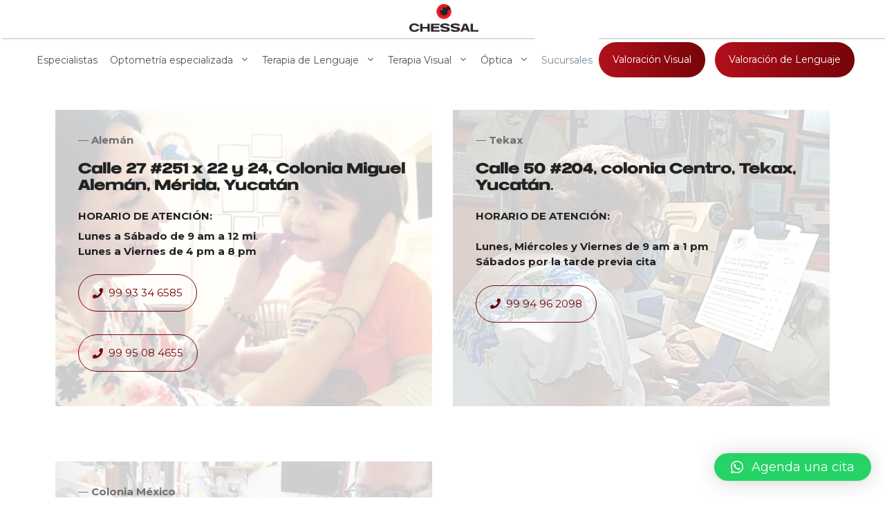

--- FILE ---
content_type: text/html; charset=UTF-8
request_url: https://chessal.net/sucursales/
body_size: 22936
content:
<!DOCTYPE html>
<html lang="es">
<head>
	<meta charset="UTF-8">
	<meta name='robots' content='index, follow, max-image-preview:large, max-snippet:-1, max-video-preview:-1' />
<meta name="viewport" content="width=device-width, initial-scale=1">
	<!-- This site is optimized with the Yoast SEO plugin v22.3 - https://yoast.com/wordpress/plugins/seo/ -->
	<title>Sucursales - Chessal Visión - Lenguaje - Aprendizaje</title>
	<link rel="canonical" href="https://chessal.net/sucursales/" />
	<meta property="og:locale" content="es_ES" />
	<meta property="og:type" content="article" />
	<meta property="og:title" content="Sucursales - Chessal Visión - Lenguaje - Aprendizaje" />
	<meta property="og:description" content="¿Necesitas una valoración?" />
	<meta property="og:url" content="https://chessal.net/sucursales/" />
	<meta property="og:site_name" content="Chessal Visión - Lenguaje - Aprendizaje" />
	<meta property="article:modified_time" content="2025-01-27T16:39:38+00:00" />
	<meta name="twitter:card" content="summary_large_image" />
	<meta name="twitter:label1" content="Tiempo de lectura" />
	<meta name="twitter:data1" content="1 minuto" />
	<script type="application/ld+json" class="yoast-schema-graph">{"@context":"https://schema.org","@graph":[{"@type":"WebPage","@id":"https://chessal.net/sucursales/","url":"https://chessal.net/sucursales/","name":"Sucursales - Chessal Visión - Lenguaje - Aprendizaje","isPartOf":{"@id":"https://chessal.net/#website"},"datePublished":"2021-10-12T17:06:37+00:00","dateModified":"2025-01-27T16:39:38+00:00","breadcrumb":{"@id":"https://chessal.net/sucursales/#breadcrumb"},"inLanguage":"es","potentialAction":[{"@type":"ReadAction","target":["https://chessal.net/sucursales/"]}]},{"@type":"BreadcrumbList","@id":"https://chessal.net/sucursales/#breadcrumb","itemListElement":[{"@type":"ListItem","position":1,"name":"Portada","item":"https://chessal.net/"},{"@type":"ListItem","position":2,"name":"Sucursales"}]},{"@type":"WebSite","@id":"https://chessal.net/#website","url":"https://chessal.net/","name":"Chessal Visión - Lenguaje - Aprendizaje","description":"Terapia visual - Terapia de lenguaje - Especializados","publisher":{"@id":"https://chessal.net/#organization"},"potentialAction":[{"@type":"SearchAction","target":{"@type":"EntryPoint","urlTemplate":"https://chessal.net/?s={search_term_string}"},"query-input":"required name=search_term_string"}],"inLanguage":"es"},{"@type":"Organization","@id":"https://chessal.net/#organization","name":"Chessal Visión - Lenguaje - Aprendizaje","url":"https://chessal.net/","logo":{"@type":"ImageObject","inLanguage":"es","@id":"https://chessal.net/#/schema/logo/image/","url":"https://chessal.net/wp-content/uploads/2021/10/cropped-V_LogoGeneral_Colorweb-1.png","contentUrl":"https://chessal.net/wp-content/uploads/2021/10/cropped-V_LogoGeneral_Colorweb-1.png","width":894,"height":355,"caption":"Chessal Visión - Lenguaje - Aprendizaje"},"image":{"@id":"https://chessal.net/#/schema/logo/image/"}}]}</script>
	<!-- / Yoast SEO plugin. -->


<link href='https://fonts.gstatic.com' crossorigin rel='preconnect' />
<link href='https://fonts.googleapis.com' crossorigin rel='preconnect' />
<link rel="alternate" type="application/rss+xml" title="Chessal Visión - Lenguaje - Aprendizaje &raquo; Feed" href="https://chessal.net/feed/" />
<link rel="alternate" type="application/rss+xml" title="Chessal Visión - Lenguaje - Aprendizaje &raquo; Feed de los comentarios" href="https://chessal.net/comments/feed/" />
<script>
window._wpemojiSettings = {"baseUrl":"https:\/\/s.w.org\/images\/core\/emoji\/14.0.0\/72x72\/","ext":".png","svgUrl":"https:\/\/s.w.org\/images\/core\/emoji\/14.0.0\/svg\/","svgExt":".svg","source":{"concatemoji":"https:\/\/chessal.net\/wp-includes\/js\/wp-emoji-release.min.js?ver=6.4.7"}};
/*! This file is auto-generated */
!function(i,n){var o,s,e;function c(e){try{var t={supportTests:e,timestamp:(new Date).valueOf()};sessionStorage.setItem(o,JSON.stringify(t))}catch(e){}}function p(e,t,n){e.clearRect(0,0,e.canvas.width,e.canvas.height),e.fillText(t,0,0);var t=new Uint32Array(e.getImageData(0,0,e.canvas.width,e.canvas.height).data),r=(e.clearRect(0,0,e.canvas.width,e.canvas.height),e.fillText(n,0,0),new Uint32Array(e.getImageData(0,0,e.canvas.width,e.canvas.height).data));return t.every(function(e,t){return e===r[t]})}function u(e,t,n){switch(t){case"flag":return n(e,"\ud83c\udff3\ufe0f\u200d\u26a7\ufe0f","\ud83c\udff3\ufe0f\u200b\u26a7\ufe0f")?!1:!n(e,"\ud83c\uddfa\ud83c\uddf3","\ud83c\uddfa\u200b\ud83c\uddf3")&&!n(e,"\ud83c\udff4\udb40\udc67\udb40\udc62\udb40\udc65\udb40\udc6e\udb40\udc67\udb40\udc7f","\ud83c\udff4\u200b\udb40\udc67\u200b\udb40\udc62\u200b\udb40\udc65\u200b\udb40\udc6e\u200b\udb40\udc67\u200b\udb40\udc7f");case"emoji":return!n(e,"\ud83e\udef1\ud83c\udffb\u200d\ud83e\udef2\ud83c\udfff","\ud83e\udef1\ud83c\udffb\u200b\ud83e\udef2\ud83c\udfff")}return!1}function f(e,t,n){var r="undefined"!=typeof WorkerGlobalScope&&self instanceof WorkerGlobalScope?new OffscreenCanvas(300,150):i.createElement("canvas"),a=r.getContext("2d",{willReadFrequently:!0}),o=(a.textBaseline="top",a.font="600 32px Arial",{});return e.forEach(function(e){o[e]=t(a,e,n)}),o}function t(e){var t=i.createElement("script");t.src=e,t.defer=!0,i.head.appendChild(t)}"undefined"!=typeof Promise&&(o="wpEmojiSettingsSupports",s=["flag","emoji"],n.supports={everything:!0,everythingExceptFlag:!0},e=new Promise(function(e){i.addEventListener("DOMContentLoaded",e,{once:!0})}),new Promise(function(t){var n=function(){try{var e=JSON.parse(sessionStorage.getItem(o));if("object"==typeof e&&"number"==typeof e.timestamp&&(new Date).valueOf()<e.timestamp+604800&&"object"==typeof e.supportTests)return e.supportTests}catch(e){}return null}();if(!n){if("undefined"!=typeof Worker&&"undefined"!=typeof OffscreenCanvas&&"undefined"!=typeof URL&&URL.createObjectURL&&"undefined"!=typeof Blob)try{var e="postMessage("+f.toString()+"("+[JSON.stringify(s),u.toString(),p.toString()].join(",")+"));",r=new Blob([e],{type:"text/javascript"}),a=new Worker(URL.createObjectURL(r),{name:"wpTestEmojiSupports"});return void(a.onmessage=function(e){c(n=e.data),a.terminate(),t(n)})}catch(e){}c(n=f(s,u,p))}t(n)}).then(function(e){for(var t in e)n.supports[t]=e[t],n.supports.everything=n.supports.everything&&n.supports[t],"flag"!==t&&(n.supports.everythingExceptFlag=n.supports.everythingExceptFlag&&n.supports[t]);n.supports.everythingExceptFlag=n.supports.everythingExceptFlag&&!n.supports.flag,n.DOMReady=!1,n.readyCallback=function(){n.DOMReady=!0}}).then(function(){return e}).then(function(){var e;n.supports.everything||(n.readyCallback(),(e=n.source||{}).concatemoji?t(e.concatemoji):e.wpemoji&&e.twemoji&&(t(e.twemoji),t(e.wpemoji)))}))}((window,document),window._wpemojiSettings);
</script>

<link rel='stylesheet' id='generate-fonts-css' href='//fonts.googleapis.com/css?family=Montserrat:100,100italic,200,200italic,300,300italic,regular,italic,500,500italic,600,600italic,700,700italic,800,800italic,900,900italic' media='all' />
<style id='wp-emoji-styles-inline-css'>

	img.wp-smiley, img.emoji {
		display: inline !important;
		border: none !important;
		box-shadow: none !important;
		height: 1em !important;
		width: 1em !important;
		margin: 0 0.07em !important;
		vertical-align: -0.1em !important;
		background: none !important;
		padding: 0 !important;
	}
</style>
<link rel='stylesheet' id='wp-block-library-css' href='https://chessal.net/wp-includes/css/dist/block-library/style.min.css?ver=6.4.7' media='all' />
<style id='classic-theme-styles-inline-css'>
/*! This file is auto-generated */
.wp-block-button__link{color:#fff;background-color:#32373c;border-radius:9999px;box-shadow:none;text-decoration:none;padding:calc(.667em + 2px) calc(1.333em + 2px);font-size:1.125em}.wp-block-file__button{background:#32373c;color:#fff;text-decoration:none}
</style>
<style id='global-styles-inline-css'>
body{--wp--preset--color--black: #000000;--wp--preset--color--cyan-bluish-gray: #abb8c3;--wp--preset--color--white: #ffffff;--wp--preset--color--pale-pink: #f78da7;--wp--preset--color--vivid-red: #cf2e2e;--wp--preset--color--luminous-vivid-orange: #ff6900;--wp--preset--color--luminous-vivid-amber: #fcb900;--wp--preset--color--light-green-cyan: #7bdcb5;--wp--preset--color--vivid-green-cyan: #00d084;--wp--preset--color--pale-cyan-blue: #8ed1fc;--wp--preset--color--vivid-cyan-blue: #0693e3;--wp--preset--color--vivid-purple: #9b51e0;--wp--preset--color--contrast: var(--contrast);--wp--preset--color--contrast-2: var(--contrast-2);--wp--preset--color--contrast-3: var(--contrast-3);--wp--preset--color--base: var(--base);--wp--preset--color--base-2: var(--base-2);--wp--preset--color--base-3: var(--base-3);--wp--preset--color--accent: var(--accent);--wp--preset--gradient--vivid-cyan-blue-to-vivid-purple: linear-gradient(135deg,rgba(6,147,227,1) 0%,rgb(155,81,224) 100%);--wp--preset--gradient--light-green-cyan-to-vivid-green-cyan: linear-gradient(135deg,rgb(122,220,180) 0%,rgb(0,208,130) 100%);--wp--preset--gradient--luminous-vivid-amber-to-luminous-vivid-orange: linear-gradient(135deg,rgba(252,185,0,1) 0%,rgba(255,105,0,1) 100%);--wp--preset--gradient--luminous-vivid-orange-to-vivid-red: linear-gradient(135deg,rgba(255,105,0,1) 0%,rgb(207,46,46) 100%);--wp--preset--gradient--very-light-gray-to-cyan-bluish-gray: linear-gradient(135deg,rgb(238,238,238) 0%,rgb(169,184,195) 100%);--wp--preset--gradient--cool-to-warm-spectrum: linear-gradient(135deg,rgb(74,234,220) 0%,rgb(151,120,209) 20%,rgb(207,42,186) 40%,rgb(238,44,130) 60%,rgb(251,105,98) 80%,rgb(254,248,76) 100%);--wp--preset--gradient--blush-light-purple: linear-gradient(135deg,rgb(255,206,236) 0%,rgb(152,150,240) 100%);--wp--preset--gradient--blush-bordeaux: linear-gradient(135deg,rgb(254,205,165) 0%,rgb(254,45,45) 50%,rgb(107,0,62) 100%);--wp--preset--gradient--luminous-dusk: linear-gradient(135deg,rgb(255,203,112) 0%,rgb(199,81,192) 50%,rgb(65,88,208) 100%);--wp--preset--gradient--pale-ocean: linear-gradient(135deg,rgb(255,245,203) 0%,rgb(182,227,212) 50%,rgb(51,167,181) 100%);--wp--preset--gradient--electric-grass: linear-gradient(135deg,rgb(202,248,128) 0%,rgb(113,206,126) 100%);--wp--preset--gradient--midnight: linear-gradient(135deg,rgb(2,3,129) 0%,rgb(40,116,252) 100%);--wp--preset--font-size--small: 13px;--wp--preset--font-size--medium: 20px;--wp--preset--font-size--large: 36px;--wp--preset--font-size--x-large: 42px;--wp--preset--spacing--20: 0.44rem;--wp--preset--spacing--30: 0.67rem;--wp--preset--spacing--40: 1rem;--wp--preset--spacing--50: 1.5rem;--wp--preset--spacing--60: 2.25rem;--wp--preset--spacing--70: 3.38rem;--wp--preset--spacing--80: 5.06rem;--wp--preset--shadow--natural: 6px 6px 9px rgba(0, 0, 0, 0.2);--wp--preset--shadow--deep: 12px 12px 50px rgba(0, 0, 0, 0.4);--wp--preset--shadow--sharp: 6px 6px 0px rgba(0, 0, 0, 0.2);--wp--preset--shadow--outlined: 6px 6px 0px -3px rgba(255, 255, 255, 1), 6px 6px rgba(0, 0, 0, 1);--wp--preset--shadow--crisp: 6px 6px 0px rgba(0, 0, 0, 1);}:where(.is-layout-flex){gap: 0.5em;}:where(.is-layout-grid){gap: 0.5em;}body .is-layout-flow > .alignleft{float: left;margin-inline-start: 0;margin-inline-end: 2em;}body .is-layout-flow > .alignright{float: right;margin-inline-start: 2em;margin-inline-end: 0;}body .is-layout-flow > .aligncenter{margin-left: auto !important;margin-right: auto !important;}body .is-layout-constrained > .alignleft{float: left;margin-inline-start: 0;margin-inline-end: 2em;}body .is-layout-constrained > .alignright{float: right;margin-inline-start: 2em;margin-inline-end: 0;}body .is-layout-constrained > .aligncenter{margin-left: auto !important;margin-right: auto !important;}body .is-layout-constrained > :where(:not(.alignleft):not(.alignright):not(.alignfull)){max-width: var(--wp--style--global--content-size);margin-left: auto !important;margin-right: auto !important;}body .is-layout-constrained > .alignwide{max-width: var(--wp--style--global--wide-size);}body .is-layout-flex{display: flex;}body .is-layout-flex{flex-wrap: wrap;align-items: center;}body .is-layout-flex > *{margin: 0;}body .is-layout-grid{display: grid;}body .is-layout-grid > *{margin: 0;}:where(.wp-block-columns.is-layout-flex){gap: 2em;}:where(.wp-block-columns.is-layout-grid){gap: 2em;}:where(.wp-block-post-template.is-layout-flex){gap: 1.25em;}:where(.wp-block-post-template.is-layout-grid){gap: 1.25em;}.has-black-color{color: var(--wp--preset--color--black) !important;}.has-cyan-bluish-gray-color{color: var(--wp--preset--color--cyan-bluish-gray) !important;}.has-white-color{color: var(--wp--preset--color--white) !important;}.has-pale-pink-color{color: var(--wp--preset--color--pale-pink) !important;}.has-vivid-red-color{color: var(--wp--preset--color--vivid-red) !important;}.has-luminous-vivid-orange-color{color: var(--wp--preset--color--luminous-vivid-orange) !important;}.has-luminous-vivid-amber-color{color: var(--wp--preset--color--luminous-vivid-amber) !important;}.has-light-green-cyan-color{color: var(--wp--preset--color--light-green-cyan) !important;}.has-vivid-green-cyan-color{color: var(--wp--preset--color--vivid-green-cyan) !important;}.has-pale-cyan-blue-color{color: var(--wp--preset--color--pale-cyan-blue) !important;}.has-vivid-cyan-blue-color{color: var(--wp--preset--color--vivid-cyan-blue) !important;}.has-vivid-purple-color{color: var(--wp--preset--color--vivid-purple) !important;}.has-black-background-color{background-color: var(--wp--preset--color--black) !important;}.has-cyan-bluish-gray-background-color{background-color: var(--wp--preset--color--cyan-bluish-gray) !important;}.has-white-background-color{background-color: var(--wp--preset--color--white) !important;}.has-pale-pink-background-color{background-color: var(--wp--preset--color--pale-pink) !important;}.has-vivid-red-background-color{background-color: var(--wp--preset--color--vivid-red) !important;}.has-luminous-vivid-orange-background-color{background-color: var(--wp--preset--color--luminous-vivid-orange) !important;}.has-luminous-vivid-amber-background-color{background-color: var(--wp--preset--color--luminous-vivid-amber) !important;}.has-light-green-cyan-background-color{background-color: var(--wp--preset--color--light-green-cyan) !important;}.has-vivid-green-cyan-background-color{background-color: var(--wp--preset--color--vivid-green-cyan) !important;}.has-pale-cyan-blue-background-color{background-color: var(--wp--preset--color--pale-cyan-blue) !important;}.has-vivid-cyan-blue-background-color{background-color: var(--wp--preset--color--vivid-cyan-blue) !important;}.has-vivid-purple-background-color{background-color: var(--wp--preset--color--vivid-purple) !important;}.has-black-border-color{border-color: var(--wp--preset--color--black) !important;}.has-cyan-bluish-gray-border-color{border-color: var(--wp--preset--color--cyan-bluish-gray) !important;}.has-white-border-color{border-color: var(--wp--preset--color--white) !important;}.has-pale-pink-border-color{border-color: var(--wp--preset--color--pale-pink) !important;}.has-vivid-red-border-color{border-color: var(--wp--preset--color--vivid-red) !important;}.has-luminous-vivid-orange-border-color{border-color: var(--wp--preset--color--luminous-vivid-orange) !important;}.has-luminous-vivid-amber-border-color{border-color: var(--wp--preset--color--luminous-vivid-amber) !important;}.has-light-green-cyan-border-color{border-color: var(--wp--preset--color--light-green-cyan) !important;}.has-vivid-green-cyan-border-color{border-color: var(--wp--preset--color--vivid-green-cyan) !important;}.has-pale-cyan-blue-border-color{border-color: var(--wp--preset--color--pale-cyan-blue) !important;}.has-vivid-cyan-blue-border-color{border-color: var(--wp--preset--color--vivid-cyan-blue) !important;}.has-vivid-purple-border-color{border-color: var(--wp--preset--color--vivid-purple) !important;}.has-vivid-cyan-blue-to-vivid-purple-gradient-background{background: var(--wp--preset--gradient--vivid-cyan-blue-to-vivid-purple) !important;}.has-light-green-cyan-to-vivid-green-cyan-gradient-background{background: var(--wp--preset--gradient--light-green-cyan-to-vivid-green-cyan) !important;}.has-luminous-vivid-amber-to-luminous-vivid-orange-gradient-background{background: var(--wp--preset--gradient--luminous-vivid-amber-to-luminous-vivid-orange) !important;}.has-luminous-vivid-orange-to-vivid-red-gradient-background{background: var(--wp--preset--gradient--luminous-vivid-orange-to-vivid-red) !important;}.has-very-light-gray-to-cyan-bluish-gray-gradient-background{background: var(--wp--preset--gradient--very-light-gray-to-cyan-bluish-gray) !important;}.has-cool-to-warm-spectrum-gradient-background{background: var(--wp--preset--gradient--cool-to-warm-spectrum) !important;}.has-blush-light-purple-gradient-background{background: var(--wp--preset--gradient--blush-light-purple) !important;}.has-blush-bordeaux-gradient-background{background: var(--wp--preset--gradient--blush-bordeaux) !important;}.has-luminous-dusk-gradient-background{background: var(--wp--preset--gradient--luminous-dusk) !important;}.has-pale-ocean-gradient-background{background: var(--wp--preset--gradient--pale-ocean) !important;}.has-electric-grass-gradient-background{background: var(--wp--preset--gradient--electric-grass) !important;}.has-midnight-gradient-background{background: var(--wp--preset--gradient--midnight) !important;}.has-small-font-size{font-size: var(--wp--preset--font-size--small) !important;}.has-medium-font-size{font-size: var(--wp--preset--font-size--medium) !important;}.has-large-font-size{font-size: var(--wp--preset--font-size--large) !important;}.has-x-large-font-size{font-size: var(--wp--preset--font-size--x-large) !important;}
.wp-block-navigation a:where(:not(.wp-element-button)){color: inherit;}
:where(.wp-block-post-template.is-layout-flex){gap: 1.25em;}:where(.wp-block-post-template.is-layout-grid){gap: 1.25em;}
:where(.wp-block-columns.is-layout-flex){gap: 2em;}:where(.wp-block-columns.is-layout-grid){gap: 2em;}
.wp-block-pullquote{font-size: 1.5em;line-height: 1.6;}
</style>
<link rel='stylesheet' id='contact-form-7-css' href='https://chessal.net/wp-content/plugins/contact-form-7/includes/css/styles.css?ver=5.9.2' media='all' />
<link rel='stylesheet' id='uaf_client_css-css' href='https://chessal.net/wp-content/uploads/useanyfont/uaf.css?ver=1710982679' media='all' />
<link rel='stylesheet' id='wp-show-posts-css' href='https://chessal.net/wp-content/plugins/wp-show-posts/css/wp-show-posts-min.css?ver=1.1.5' media='all' />
<link rel='stylesheet' id='generate-style-css' href='https://chessal.net/wp-content/themes/generatepress/assets/css/main.min.css?ver=3.4.0' media='all' />
<style id='generate-style-inline-css'>
body{background-color:#ffffff;color:#222222;}a{color:#760409;}a:hover, a:focus, a:active{color:#ed1b2e;}.wp-block-group__inner-container{max-width:1200px;margin-left:auto;margin-right:auto;}.site-header .header-image{width:100px;}:root{--contrast:#222222;--contrast-2:#575760;--contrast-3:#b2b2be;--base:#f0f0f0;--base-2:#f7f8f9;--base-3:#ffffff;--accent:#1e73be;}:root .has-contrast-color{color:var(--contrast);}:root .has-contrast-background-color{background-color:var(--contrast);}:root .has-contrast-2-color{color:var(--contrast-2);}:root .has-contrast-2-background-color{background-color:var(--contrast-2);}:root .has-contrast-3-color{color:var(--contrast-3);}:root .has-contrast-3-background-color{background-color:var(--contrast-3);}:root .has-base-color{color:var(--base);}:root .has-base-background-color{background-color:var(--base);}:root .has-base-2-color{color:var(--base-2);}:root .has-base-2-background-color{background-color:var(--base-2);}:root .has-base-3-color{color:var(--base-3);}:root .has-base-3-background-color{background-color:var(--base-3);}:root .has-accent-color{color:var(--accent);}:root .has-accent-background-color{background-color:var(--accent);}body, button, input, select, textarea{font-family:"Montserrat", sans-serif;font-size:15px;}body{line-height:1.5;}.entry-content > [class*="wp-block-"]:not(:last-child):not(.wp-block-heading){margin-bottom:1.5em;}.main-navigation a, .menu-toggle{font-size:14px;}.main-navigation .menu-bar-items{font-size:14px;}.main-navigation .main-nav ul ul li a{font-size:13px;}.sidebar .widget, .footer-widgets .widget{font-size:17px;}button:not(.menu-toggle),html input[type="button"],input[type="reset"],input[type="submit"],.button,.wp-block-button .wp-block-button__link{font-family:-apple-system, system-ui, BlinkMacSystemFont, "Segoe UI", Helvetica, Arial, sans-serif, "Apple Color Emoji", "Segoe UI Emoji", "Segoe UI Symbol";}h1{font-family:"radhiumz";font-size:41px;}h2{font-family:"radhiumz";font-size:20px;}@media (max-width:768px){.main-title{font-size:20px;}h1{font-size:31px;}h2{font-size:27px;}h3{font-size:24px;}h4{font-size:22px;}h5{font-size:19px;}}.top-bar{background-color:#636363;color:#ffffff;}.top-bar a{color:#ffffff;}.top-bar a:hover{color:#303030;}.site-header{background-color:#ffffff;}.main-title a,.main-title a:hover{color:#515151;}.site-description{color:#757575;}.mobile-menu-control-wrapper .menu-toggle,.mobile-menu-control-wrapper .menu-toggle:hover,.mobile-menu-control-wrapper .menu-toggle:focus,.has-inline-mobile-toggle #site-navigation.toggled{background-color:rgba(0, 0, 0, 0.02);}.main-navigation,.main-navigation ul ul{background-color:#ffffff;}.main-navigation .main-nav ul li a, .main-navigation .menu-toggle, .main-navigation .menu-bar-items{color:#515151;}.main-navigation .main-nav ul li:not([class*="current-menu-"]):hover > a, .main-navigation .main-nav ul li:not([class*="current-menu-"]):focus > a, .main-navigation .main-nav ul li.sfHover:not([class*="current-menu-"]) > a, .main-navigation .menu-bar-item:hover > a, .main-navigation .menu-bar-item.sfHover > a{color:#7a8896;background-color:#ffffff;}button.menu-toggle:hover,button.menu-toggle:focus{color:#515151;}.main-navigation .main-nav ul li[class*="current-menu-"] > a{color:#7a8896;background-color:#ffffff;}.navigation-search input[type="search"],.navigation-search input[type="search"]:active, .navigation-search input[type="search"]:focus, .main-navigation .main-nav ul li.search-item.active > a, .main-navigation .menu-bar-items .search-item.active > a{color:#7a8896;background-color:#ffffff;}.main-navigation ul ul{background-color:#ffffff;}.main-navigation .main-nav ul ul li a{color:#515151;}.main-navigation .main-nav ul ul li:not([class*="current-menu-"]):hover > a,.main-navigation .main-nav ul ul li:not([class*="current-menu-"]):focus > a, .main-navigation .main-nav ul ul li.sfHover:not([class*="current-menu-"]) > a{color:#7a8896;background-color:#eaeaea;}.main-navigation .main-nav ul ul li[class*="current-menu-"] > a{color:#7a8896;background-color:#eaeaea;}.separate-containers .inside-article, .separate-containers .comments-area, .separate-containers .page-header, .one-container .container, .separate-containers .paging-navigation, .inside-page-header{background-color:#ffffff;}.entry-title a{color:#222222;}.entry-title a:hover{color:#55555e;}.entry-meta{color:#595959;}.sidebar .widget{background-color:#ffffff;}.footer-widgets{background-color:#ffffff;}.footer-widgets .widget-title{color:#000000;}.site-info{color:#ffffff;background-color:#55555e;}.site-info a{color:#ffffff;}.site-info a:hover{color:#d3d3d3;}.footer-bar .widget_nav_menu .current-menu-item a{color:#d3d3d3;}input[type="text"],input[type="email"],input[type="url"],input[type="password"],input[type="search"],input[type="tel"],input[type="number"],textarea,select{color:#666666;background-color:#fafafa;border-color:#cccccc;}input[type="text"]:focus,input[type="email"]:focus,input[type="url"]:focus,input[type="password"]:focus,input[type="search"]:focus,input[type="tel"]:focus,input[type="number"]:focus,textarea:focus,select:focus{color:#666666;background-color:#ffffff;border-color:#bfbfbf;}button,html input[type="button"],input[type="reset"],input[type="submit"],a.button,a.wp-block-button__link:not(.has-background){color:#ffffff;background-color:#760409;}button:hover,html input[type="button"]:hover,input[type="reset"]:hover,input[type="submit"]:hover,a.button:hover,button:focus,html input[type="button"]:focus,input[type="reset"]:focus,input[type="submit"]:focus,a.button:focus,a.wp-block-button__link:not(.has-background):active,a.wp-block-button__link:not(.has-background):focus,a.wp-block-button__link:not(.has-background):hover{color:#ffffff;background-color:#3f4047;}a.generate-back-to-top{background-color:rgba( 0,0,0,0.4 );color:#ffffff;}a.generate-back-to-top:hover,a.generate-back-to-top:focus{background-color:rgba( 0,0,0,0.6 );color:#ffffff;}:root{--gp-search-modal-bg-color:var(--base-3);--gp-search-modal-text-color:var(--contrast);--gp-search-modal-overlay-bg-color:rgba(0,0,0,0.2);}@media (max-width: 768px){.main-navigation .menu-bar-item:hover > a, .main-navigation .menu-bar-item.sfHover > a{background:none;color:#515151;}}.inside-header{padding:6px 28px 9px 32px;}.nav-below-header .main-navigation .inside-navigation.grid-container, .nav-above-header .main-navigation .inside-navigation.grid-container{padding:0px 19px 0px 23px;}.site-main .wp-block-group__inner-container{padding:40px;}.separate-containers .paging-navigation{padding-top:20px;padding-bottom:20px;}.entry-content .alignwide, body:not(.no-sidebar) .entry-content .alignfull{margin-left:-40px;width:calc(100% + 80px);max-width:calc(100% + 80px);}.main-navigation .main-nav ul li a,.menu-toggle,.main-navigation .menu-bar-item > a{padding-left:9px;padding-right:9px;line-height:64px;}.main-navigation .main-nav ul ul li a{padding:10px 9px 10px 9px;}.navigation-search input[type="search"]{height:64px;}.rtl .menu-item-has-children .dropdown-menu-toggle{padding-left:9px;}.menu-item-has-children .dropdown-menu-toggle{padding-right:9px;}.rtl .main-navigation .main-nav ul li.menu-item-has-children > a{padding-right:9px;}@media (max-width:768px){.separate-containers .inside-article, .separate-containers .comments-area, .separate-containers .page-header, .separate-containers .paging-navigation, .one-container .site-content, .inside-page-header{padding:30px;}.site-main .wp-block-group__inner-container{padding:30px;}.inside-top-bar{padding-right:30px;padding-left:30px;}.inside-header{padding-right:30px;padding-left:30px;}.widget-area .widget{padding-top:30px;padding-right:30px;padding-bottom:30px;padding-left:30px;}.footer-widgets-container{padding-top:30px;padding-right:30px;padding-bottom:30px;padding-left:30px;}.inside-site-info{padding-right:30px;padding-left:30px;}.entry-content .alignwide, body:not(.no-sidebar) .entry-content .alignfull{margin-left:-30px;width:calc(100% + 60px);max-width:calc(100% + 60px);}.one-container .site-main .paging-navigation{margin-bottom:20px;}}/* End cached CSS */.is-right-sidebar{width:30%;}.is-left-sidebar{width:30%;}.site-content .content-area{width:100%;}@media (max-width: 768px){.main-navigation .menu-toggle,.sidebar-nav-mobile:not(#sticky-placeholder){display:block;}.main-navigation ul,.gen-sidebar-nav,.main-navigation:not(.slideout-navigation):not(.toggled) .main-nav > ul,.has-inline-mobile-toggle #site-navigation .inside-navigation > *:not(.navigation-search):not(.main-nav){display:none;}.nav-align-right .inside-navigation,.nav-align-center .inside-navigation{justify-content:space-between;}}
.dynamic-author-image-rounded{border-radius:100%;}.dynamic-featured-image, .dynamic-author-image{vertical-align:middle;}.one-container.blog .dynamic-content-template:not(:last-child), .one-container.archive .dynamic-content-template:not(:last-child){padding-bottom:0px;}.dynamic-entry-excerpt > p:last-child{margin-bottom:0px;}
.navigation-branding .main-title{font-weight:bold;text-transform:none;font-size:25px;}@media (max-width: 768px){.navigation-branding .main-title{font-size:20px;}}
@media (max-width: 768px){.main-navigation .menu-toggle,.main-navigation .mobile-bar-items a,.main-navigation .menu-bar-item > a{padding-left:27px;padding-right:27px;}.main-navigation .main-nav ul li a,.main-navigation .menu-toggle,.main-navigation .mobile-bar-items a,.main-navigation .menu-bar-item > a{line-height:52px;}.main-navigation .site-logo.navigation-logo img, .mobile-header-navigation .site-logo.mobile-header-logo img, .navigation-search input[type="search"]{height:52px;}}
</style>
<link rel='stylesheet' id='generate-child-css' href='https://chessal.net/wp-content/themes/generatepress_child/style.css?ver=1633477239' media='all' />
<link rel='stylesheet' id='qlwapp-css' href='https://chessal.net/wp-content/plugins/wp-whatsapp-chat/build/frontend/css/style.css?ver=7.3.4' media='all' />
<link rel='stylesheet' id='generateblocks-css' href='https://chessal.net/wp-content/uploads/generateblocks/style-199.css?ver=1737996021' media='all' />
<link rel='stylesheet' id='generate-navigation-branding-css' href='https://chessal.net/wp-content/plugins/gp-premium/menu-plus/functions/css/navigation-branding-flex.min.css?ver=2.4.0' media='all' />
<style id='generate-navigation-branding-inline-css'>
@media (max-width: 768px){.site-header, #site-navigation, #sticky-navigation{display:none !important;opacity:0.0;}#mobile-header{display:block !important;width:100% !important;}#mobile-header .main-nav > ul{display:none;}#mobile-header.toggled .main-nav > ul, #mobile-header .menu-toggle, #mobile-header .mobile-bar-items{display:block;}#mobile-header .main-nav{-ms-flex:0 0 100%;flex:0 0 100%;-webkit-box-ordinal-group:5;-ms-flex-order:4;order:4;}}.main-navigation.has-branding .inside-navigation.grid-container, .main-navigation.has-branding.grid-container .inside-navigation:not(.grid-container){padding:0px 40px 0px 40px;}.main-navigation.has-branding:not(.grid-container) .inside-navigation:not(.grid-container) .navigation-branding{margin-left:10px;}.main-navigation .sticky-navigation-logo, .main-navigation.navigation-stick .site-logo:not(.mobile-header-logo){display:none;}.main-navigation.navigation-stick .sticky-navigation-logo{display:block;}.navigation-branding img, .site-logo.mobile-header-logo img{height:64px;width:auto;}.navigation-branding .main-title{line-height:64px;}@media (max-width: 768px){.main-navigation.has-branding.nav-align-center .menu-bar-items, .main-navigation.has-sticky-branding.navigation-stick.nav-align-center .menu-bar-items{margin-left:auto;}.navigation-branding{margin-right:auto;margin-left:10px;}.navigation-branding .main-title, .mobile-header-navigation .site-logo{margin-left:10px;}.main-navigation.has-branding .inside-navigation.grid-container{padding:0px;}.navigation-branding img, .site-logo.mobile-header-logo{height:52px;}.navigation-branding .main-title{line-height:52px;}}
</style>
<!--n2css--><script src="https://chessal.net/wp-includes/js/jquery/jquery.min.js?ver=3.7.1" id="jquery-core-js"></script>
<script src="https://chessal.net/wp-includes/js/jquery/jquery-migrate.min.js?ver=3.4.1" id="jquery-migrate-js"></script>
<link rel="https://api.w.org/" href="https://chessal.net/wp-json/" /><link rel="alternate" type="application/json" href="https://chessal.net/wp-json/wp/v2/pages/199" /><link rel="EditURI" type="application/rsd+xml" title="RSD" href="https://chessal.net/xmlrpc.php?rsd" />
<meta name="generator" content="WordPress 6.4.7" />
<link rel='shortlink' href='https://chessal.net/?p=199' />
<link rel="alternate" type="application/json+oembed" href="https://chessal.net/wp-json/oembed/1.0/embed?url=https%3A%2F%2Fchessal.net%2Fsucursales%2F" />
<link rel="alternate" type="text/xml+oembed" href="https://chessal.net/wp-json/oembed/1.0/embed?url=https%3A%2F%2Fchessal.net%2Fsucursales%2F&#038;format=xml" />
<!-- Global site tag (gtag.js) - Google Analytics -->
<script async src="https://www.googletagmanager.com/gtag/js?id=G-GC8TVTEBSZ"></script>
<script>
  window.dataLayer = window.dataLayer || [];
  function gtag(){dataLayer.push(arguments);}
  gtag('js', new Date());

  gtag('config', 'G-GC8TVTEBSZ');
</script>

<script type='application/ld+json'> 
{
  "@context": "http://www.schema.org",
  "@type": "Organization",
  "name": "Chessal Visión-Lenguaje-Aprendizaje",
  "url": "https://chessal.net",
  "logo": "https://chessal.net/wp-content/uploads/2021/10/cropped-V_LogoGeneral_Colorweb-1.png",
  "image": "https://chessal.net/wp-content/uploads/2021/10/introd.jpg",
  "description": "Ópticas en Mérida Yucatán.",
  "address": {
    "@type": "PostalAddress",
    "streetAddress": "C. 27 251, Miguel Alemán, 97148 Mérida, Yuc",
    "addressLocality": "Mérida",
    "addressRegion": "Pensiones-Aleman",
    "postalCode": "97148",
    "addressCountry": "México"
  },
  "hasMap": "<iframe src="https://www.google.com/maps/embed?pb=!1m18!1m12!1m3!1d59593.12689815381!2d-89.60431941650221!3d21.009849801782917!2m3!1f0!2f0!3f0!3m2!1i1024!2i768!4f13.1!3m3!1m2!1s0x8f567131765a0aa9%3A0x785b3610ef8945fb!2sChessal%20Visi%C3%B3n%20Lenguaje%20Aprendizaje!5e0!3m2!1ses!2smx!4v1650297738081!5m2!1ses!2smx" width="600" height="450" style="border:0;" allowfullscreen="" loading="lazy" referrerpolicy="no-referrer-when-downgrade"></iframe>",
  "openingHours": "Lu, Ma, Mi, Ju, Vi, Sa",
  "contactPoint": {
    "@type": "ContactPoint",
    "telephone": " 01559993346585",
    "contactType": "Oficina"
  }
}
 </script><link rel="icon" href="https://chessal.net/wp-content/uploads/2021/10/favchessal-1-150x150.png" sizes="32x32" />
<link rel="icon" href="https://chessal.net/wp-content/uploads/2021/10/favchessal-1.png" sizes="192x192" />
<link rel="apple-touch-icon" href="https://chessal.net/wp-content/uploads/2021/10/favchessal-1.png" />
<meta name="msapplication-TileImage" content="https://chessal.net/wp-content/uploads/2021/10/favchessal-1.png" />
		<style id="wp-custom-css">
			.parrafosi{
	text-align:justify;
}
.imagest{
	padding-right:5px;
	padding-bottom:5px;
	border-bottom:solid 5px #ffffff;
	border-right:solid 5px #ffffff;
}

.imagestb{
	padding-right:5px;
	padding-bottom:5px;
	border-bottom:solid 5px #760409;
	border-right:solid 5px #760409;
}
.inside-header{
	box-shadow:3px 0px 3px grey;
}


.agendar{
	box-shadow:0px 0px 10px grey;
}
.certif{
	filter: grayscale(1000%);
	opacity:.5;
}



		</style>
					<style>
				:root {
				--qlwapp-scheme-font-family:inherit;--qlwapp-scheme-font-size:18px;--qlwapp-scheme-icon-size:60px;--qlwapp-scheme-icon-font-size:24px;				}
			</style>
			<style id="wpforms-css-vars-root">
				:root {
					--wpforms-field-border-radius: 3px;
--wpforms-field-background-color: #ffffff;
--wpforms-field-border-color: rgba( 0, 0, 0, 0.25 );
--wpforms-field-text-color: rgba( 0, 0, 0, 0.7 );
--wpforms-label-color: rgba( 0, 0, 0, 0.85 );
--wpforms-label-sublabel-color: rgba( 0, 0, 0, 0.55 );
--wpforms-label-error-color: #d63637;
--wpforms-button-border-radius: 3px;
--wpforms-button-background-color: #066aab;
--wpforms-button-text-color: #ffffff;
--wpforms-page-break-color: #066aab;
--wpforms-field-size-input-height: 43px;
--wpforms-field-size-input-spacing: 15px;
--wpforms-field-size-font-size: 16px;
--wpforms-field-size-line-height: 19px;
--wpforms-field-size-padding-h: 14px;
--wpforms-field-size-checkbox-size: 16px;
--wpforms-field-size-sublabel-spacing: 5px;
--wpforms-field-size-icon-size: 1;
--wpforms-label-size-font-size: 16px;
--wpforms-label-size-line-height: 19px;
--wpforms-label-size-sublabel-font-size: 14px;
--wpforms-label-size-sublabel-line-height: 17px;
--wpforms-button-size-font-size: 17px;
--wpforms-button-size-height: 41px;
--wpforms-button-size-padding-h: 15px;
--wpforms-button-size-margin-top: 10px;

				}
			</style></head>

<body class="page-template-default page page-id-199 wp-custom-logo wp-embed-responsive post-image-aligned-center sticky-menu-slide mobile-header mobile-header-logo no-sidebar nav-below-header separate-containers header-aligned-center dropdown-hover full-width-content" itemtype="https://schema.org/WebPage" itemscope>
	<a class="screen-reader-text skip-link" href="#content" title="Saltar al contenido">Saltar al contenido</a>		<header class="site-header" id="masthead" aria-label="Sitio"  itemtype="https://schema.org/WPHeader" itemscope>
			<div class="inside-header">
				<div class="site-logo">
					<a href="https://chessal.net/" rel="home">
						<img  class="header-image is-logo-image" alt="Chessal Visión &#8211; Lenguaje &#8211; Aprendizaje" src="https://chessal.net/wp-content/uploads/2021/10/cropped-V_LogoGeneral_Colorweb-1.png" width="894" height="355" />
					</a>
				</div>			</div>
		</header>
				<nav id="mobile-header" itemtype="https://schema.org/SiteNavigationElement" itemscope class="main-navigation mobile-header-navigation has-branding has-menu-bar-items">
			<div class="inside-navigation grid-container grid-parent">
				<div class="site-logo mobile-header-logo">
						<a href="https://chessal.net/" title="Chessal Visión &#8211; Lenguaje &#8211; Aprendizaje" rel="home">
							<img src="https://chessal.net/wp-content/uploads/2021/10/cropped-V_LogoGeneral_Colorweb-1.png" alt="Chessal Visión &#8211; Lenguaje &#8211; Aprendizaje" class="is-logo-image" width="894" height="355" />
						</a>
					</div>					<button class="menu-toggle" aria-controls="mobile-menu" aria-expanded="false">
						<span class="gp-icon icon-menu-bars"><svg viewBox="0 0 512 512" aria-hidden="true" xmlns="http://www.w3.org/2000/svg" width="1em" height="1em"><path d="M0 96c0-13.255 10.745-24 24-24h464c13.255 0 24 10.745 24 24s-10.745 24-24 24H24c-13.255 0-24-10.745-24-24zm0 160c0-13.255 10.745-24 24-24h464c13.255 0 24 10.745 24 24s-10.745 24-24 24H24c-13.255 0-24-10.745-24-24zm0 160c0-13.255 10.745-24 24-24h464c13.255 0 24 10.745 24 24s-10.745 24-24 24H24c-13.255 0-24-10.745-24-24z" /></svg><svg viewBox="0 0 512 512" aria-hidden="true" xmlns="http://www.w3.org/2000/svg" width="1em" height="1em"><path d="M71.029 71.029c9.373-9.372 24.569-9.372 33.942 0L256 222.059l151.029-151.03c9.373-9.372 24.569-9.372 33.942 0 9.372 9.373 9.372 24.569 0 33.942L289.941 256l151.03 151.029c9.372 9.373 9.372 24.569 0 33.942-9.373 9.372-24.569 9.372-33.942 0L256 289.941l-151.029 151.03c-9.373 9.372-24.569 9.372-33.942 0-9.372-9.373-9.372-24.569 0-33.942L222.059 256 71.029 104.971c-9.372-9.373-9.372-24.569 0-33.942z" /></svg></span><span class="mobile-menu">MENÚ</span>					</button>
					<div id="mobile-menu" class="main-nav"><ul id="menu-principal" class=" menu sf-menu"><li id="menu-item-209" class="menu-item menu-item-type-post_type menu-item-object-page menu-item-209"><a href="https://chessal.net/especialistas/">Especialistas</a></li>
<li id="menu-item-723" class="menu-item menu-item-type-post_type menu-item-object-page menu-item-has-children menu-item-723"><a href="https://chessal.net/optometria-especializada/">Optometría especializada<span role="presentation" class="dropdown-menu-toggle"><span class="gp-icon icon-arrow"><svg viewBox="0 0 330 512" aria-hidden="true" xmlns="http://www.w3.org/2000/svg" width="1em" height="1em"><path d="M305.913 197.085c0 2.266-1.133 4.815-2.833 6.514L171.087 335.593c-1.7 1.7-4.249 2.832-6.515 2.832s-4.815-1.133-6.515-2.832L26.064 203.599c-1.7-1.7-2.832-4.248-2.832-6.514s1.132-4.816 2.832-6.515l14.162-14.163c1.7-1.699 3.966-2.832 6.515-2.832 2.266 0 4.815 1.133 6.515 2.832l111.316 111.317 111.316-111.317c1.7-1.699 4.249-2.832 6.515-2.832s4.815 1.133 6.515 2.832l14.162 14.163c1.7 1.7 2.833 4.249 2.833 6.515z" /></svg></span></span></a>
<ul class="sub-menu">
	<li id="menu-item-827" class="menu-item menu-item-type-post_type menu-item-object-page menu-item-827"><a href="https://chessal.net/tamiz-ocular-neonatal/">Tamiz visual</a></li>
	<li id="menu-item-820" class="menu-item menu-item-type-post_type menu-item-object-page menu-item-820"><a href="https://chessal.net/pediatria-visual/">Pediatría Visual.</a></li>
	<li id="menu-item-813" class="menu-item menu-item-type-post_type menu-item-object-page menu-item-813"><a href="https://chessal.net/baja-vision/">Baja visión</a></li>
	<li id="menu-item-812" class="menu-item menu-item-type-post_type menu-item-object-page menu-item-812"><a href="https://chessal.net/actualizacion-en-optometria/">Actualización en optometría</a></li>
	<li id="menu-item-814" class="menu-item menu-item-type-post_type menu-item-object-page menu-item-814"><a href="https://chessal.net/estrabismo/">Estrabismo</a></li>
	<li id="menu-item-818" class="menu-item menu-item-type-post_type menu-item-object-page menu-item-818"><a href="https://chessal.net/optometria-comportamental/">Optometría Comportamental</a></li>
</ul>
</li>
<li id="menu-item-211" class="menu-item menu-item-type-post_type menu-item-object-page menu-item-has-children menu-item-211"><a href="https://chessal.net/terapia-de-lenguaje/">Terapia de Lenguaje<span role="presentation" class="dropdown-menu-toggle"><span class="gp-icon icon-arrow"><svg viewBox="0 0 330 512" aria-hidden="true" xmlns="http://www.w3.org/2000/svg" width="1em" height="1em"><path d="M305.913 197.085c0 2.266-1.133 4.815-2.833 6.514L171.087 335.593c-1.7 1.7-4.249 2.832-6.515 2.832s-4.815-1.133-6.515-2.832L26.064 203.599c-1.7-1.7-2.832-4.248-2.832-6.514s1.132-4.816 2.832-6.515l14.162-14.163c1.7-1.699 3.966-2.832 6.515-2.832 2.266 0 4.815 1.133 6.515 2.832l111.316 111.317 111.316-111.317c1.7-1.699 4.249-2.832 6.515-2.832s4.815 1.133 6.515 2.832l14.162 14.163c1.7 1.7 2.833 4.249 2.833 6.515z" /></svg></span></span></a>
<ul class="sub-menu">
	<li id="menu-item-817" class="menu-item menu-item-type-post_type menu-item-object-page menu-item-817"><a href="https://chessal.net/labio-y-paladar-hendido/">Labio y Paladar Hendido</a></li>
	<li id="menu-item-825" class="menu-item menu-item-type-post_type menu-item-object-page menu-item-825"><a href="https://chessal.net/rehabilitacion-de-los-musculos-oromotores/">Rehabilitación de los músculos oromotores</a></li>
	<li id="menu-item-829" class="menu-item menu-item-type-post_type menu-item-object-page menu-item-829"><a href="https://chessal.net/terapia-de-masticacion/">Terapia de Masticación</a></li>
</ul>
</li>
<li id="menu-item-212" class="menu-item menu-item-type-post_type menu-item-object-page menu-item-has-children menu-item-212"><a href="https://chessal.net/terapia-visual/">Terapia Visual<span role="presentation" class="dropdown-menu-toggle"><span class="gp-icon icon-arrow"><svg viewBox="0 0 330 512" aria-hidden="true" xmlns="http://www.w3.org/2000/svg" width="1em" height="1em"><path d="M305.913 197.085c0 2.266-1.133 4.815-2.833 6.514L171.087 335.593c-1.7 1.7-4.249 2.832-6.515 2.832s-4.815-1.133-6.515-2.832L26.064 203.599c-1.7-1.7-2.832-4.248-2.832-6.514s1.132-4.816 2.832-6.515l14.162-14.163c1.7-1.699 3.966-2.832 6.515-2.832 2.266 0 4.815 1.133 6.515 2.832l111.316 111.317 111.316-111.317c1.7-1.699 4.249-2.832 6.515-2.832s4.815 1.133 6.515 2.832l14.162 14.163c1.7 1.7 2.833 4.249 2.833 6.515z" /></svg></span></span></a>
<ul class="sub-menu">
	<li id="menu-item-808" class="menu-item menu-item-type-post_type menu-item-object-page menu-item-808"><a href="https://chessal.net/estrabismo-terapia-visual/">Estrabismo</a></li>
	<li id="menu-item-831" class="menu-item menu-item-type-post_type menu-item-object-page menu-item-831"><a href="https://chessal.net/valoracion-y-terapia-para-ambliopia/">Valoración y Terapia para Ambliopía</a></li>
	<li id="menu-item-816" class="menu-item menu-item-type-post_type menu-item-object-page menu-item-816"><a href="https://chessal.net/fototerapia-sintonica-optometrica/">Fototerapia Sintónica Optométrica</a></li>
	<li id="menu-item-821" class="menu-item menu-item-type-post_type menu-item-object-page menu-item-821"><a href="https://chessal.net/problemas-de-aprendizaje/">Problemas de Aprendizaje</a></li>
	<li id="menu-item-824" class="menu-item menu-item-type-post_type menu-item-object-page menu-item-824"><a href="https://chessal.net/reflejos-primitivos/">Reflejos Primitivos</a></li>
	<li id="menu-item-823" class="menu-item menu-item-type-post_type menu-item-object-page menu-item-823"><a href="https://chessal.net/programa-de-atencion-y-memoria/">Programa de Atención y Memoria</a></li>
</ul>
</li>
<li id="menu-item-210" class="menu-item menu-item-type-post_type menu-item-object-page menu-item-has-children menu-item-210"><a href="https://chessal.net/servicio-de-optica/">Óptica<span role="presentation" class="dropdown-menu-toggle"><span class="gp-icon icon-arrow"><svg viewBox="0 0 330 512" aria-hidden="true" xmlns="http://www.w3.org/2000/svg" width="1em" height="1em"><path d="M305.913 197.085c0 2.266-1.133 4.815-2.833 6.514L171.087 335.593c-1.7 1.7-4.249 2.832-6.515 2.832s-4.815-1.133-6.515-2.832L26.064 203.599c-1.7-1.7-2.832-4.248-2.832-6.514s1.132-4.816 2.832-6.515l14.162-14.163c1.7-1.699 3.966-2.832 6.515-2.832 2.266 0 4.815 1.133 6.515 2.832l111.316 111.317 111.316-111.317c1.7-1.699 4.249-2.832 6.515-2.832s4.815 1.133 6.515 2.832l14.162 14.163c1.7 1.7 2.833 4.249 2.833 6.515z" /></svg></span></span></a>
<ul class="sub-menu">
	<li id="menu-item-811" class="menu-item menu-item-type-post_type menu-item-object-page menu-item-811"><a href="https://chessal.net/programa-de-asistenia-social/">Programa de asistencia social</a></li>
</ul>
</li>
<li id="menu-item-826" class="menu-item menu-item-type-post_type menu-item-object-page current-menu-item page_item page-item-199 current_page_item menu-item-826"><a href="https://chessal.net/sucursales/" aria-current="page">Sucursales</a></li>
</ul></div><div class="menu-bar-items"><div class="gb-button-wrapper gb-button-wrapper-76f0229d">

<a class="gb-button gb-button-50a4b807 gb-button-text" href="https://chessal.net/formulario-de-valoracion-de-vision/">Valoración Visual</a>



<a class="gb-button gb-button-20c854ea gb-button-text" href="https://chessal.net/valoracion-de-lenguaje/">Valoración de Lenguaje</a>

</div>


<p></p>
</div>			</div><!-- .inside-navigation -->
		</nav><!-- #site-navigation -->
				<nav class="has-sticky-branding main-navigation nav-align-center has-menu-bar-items sub-menu-left" id="site-navigation" aria-label="Principal"  itemtype="https://schema.org/SiteNavigationElement" itemscope>
			<div class="inside-navigation">
								<button class="menu-toggle" aria-controls="primary-menu" aria-expanded="false">
					<span class="gp-icon icon-menu-bars"><svg viewBox="0 0 512 512" aria-hidden="true" xmlns="http://www.w3.org/2000/svg" width="1em" height="1em"><path d="M0 96c0-13.255 10.745-24 24-24h464c13.255 0 24 10.745 24 24s-10.745 24-24 24H24c-13.255 0-24-10.745-24-24zm0 160c0-13.255 10.745-24 24-24h464c13.255 0 24 10.745 24 24s-10.745 24-24 24H24c-13.255 0-24-10.745-24-24zm0 160c0-13.255 10.745-24 24-24h464c13.255 0 24 10.745 24 24s-10.745 24-24 24H24c-13.255 0-24-10.745-24-24z" /></svg><svg viewBox="0 0 512 512" aria-hidden="true" xmlns="http://www.w3.org/2000/svg" width="1em" height="1em"><path d="M71.029 71.029c9.373-9.372 24.569-9.372 33.942 0L256 222.059l151.029-151.03c9.373-9.372 24.569-9.372 33.942 0 9.372 9.373 9.372 24.569 0 33.942L289.941 256l151.03 151.029c9.372 9.373 9.372 24.569 0 33.942-9.373 9.372-24.569 9.372-33.942 0L256 289.941l-151.029 151.03c-9.373 9.372-24.569 9.372-33.942 0-9.372-9.373-9.372-24.569 0-33.942L222.059 256 71.029 104.971c-9.372-9.373-9.372-24.569 0-33.942z" /></svg></span><span class="mobile-menu">MENÚ</span>				</button>
				<div id="primary-menu" class="main-nav"><ul id="menu-principal-1" class=" menu sf-menu"><li class="menu-item menu-item-type-post_type menu-item-object-page menu-item-209"><a href="https://chessal.net/especialistas/">Especialistas</a></li>
<li class="menu-item menu-item-type-post_type menu-item-object-page menu-item-has-children menu-item-723"><a href="https://chessal.net/optometria-especializada/">Optometría especializada<span role="presentation" class="dropdown-menu-toggle"><span class="gp-icon icon-arrow"><svg viewBox="0 0 330 512" aria-hidden="true" xmlns="http://www.w3.org/2000/svg" width="1em" height="1em"><path d="M305.913 197.085c0 2.266-1.133 4.815-2.833 6.514L171.087 335.593c-1.7 1.7-4.249 2.832-6.515 2.832s-4.815-1.133-6.515-2.832L26.064 203.599c-1.7-1.7-2.832-4.248-2.832-6.514s1.132-4.816 2.832-6.515l14.162-14.163c1.7-1.699 3.966-2.832 6.515-2.832 2.266 0 4.815 1.133 6.515 2.832l111.316 111.317 111.316-111.317c1.7-1.699 4.249-2.832 6.515-2.832s4.815 1.133 6.515 2.832l14.162 14.163c1.7 1.7 2.833 4.249 2.833 6.515z" /></svg></span></span></a>
<ul class="sub-menu">
	<li class="menu-item menu-item-type-post_type menu-item-object-page menu-item-827"><a href="https://chessal.net/tamiz-ocular-neonatal/">Tamiz visual</a></li>
	<li class="menu-item menu-item-type-post_type menu-item-object-page menu-item-820"><a href="https://chessal.net/pediatria-visual/">Pediatría Visual.</a></li>
	<li class="menu-item menu-item-type-post_type menu-item-object-page menu-item-813"><a href="https://chessal.net/baja-vision/">Baja visión</a></li>
	<li class="menu-item menu-item-type-post_type menu-item-object-page menu-item-812"><a href="https://chessal.net/actualizacion-en-optometria/">Actualización en optometría</a></li>
	<li class="menu-item menu-item-type-post_type menu-item-object-page menu-item-814"><a href="https://chessal.net/estrabismo/">Estrabismo</a></li>
	<li class="menu-item menu-item-type-post_type menu-item-object-page menu-item-818"><a href="https://chessal.net/optometria-comportamental/">Optometría Comportamental</a></li>
</ul>
</li>
<li class="menu-item menu-item-type-post_type menu-item-object-page menu-item-has-children menu-item-211"><a href="https://chessal.net/terapia-de-lenguaje/">Terapia de Lenguaje<span role="presentation" class="dropdown-menu-toggle"><span class="gp-icon icon-arrow"><svg viewBox="0 0 330 512" aria-hidden="true" xmlns="http://www.w3.org/2000/svg" width="1em" height="1em"><path d="M305.913 197.085c0 2.266-1.133 4.815-2.833 6.514L171.087 335.593c-1.7 1.7-4.249 2.832-6.515 2.832s-4.815-1.133-6.515-2.832L26.064 203.599c-1.7-1.7-2.832-4.248-2.832-6.514s1.132-4.816 2.832-6.515l14.162-14.163c1.7-1.699 3.966-2.832 6.515-2.832 2.266 0 4.815 1.133 6.515 2.832l111.316 111.317 111.316-111.317c1.7-1.699 4.249-2.832 6.515-2.832s4.815 1.133 6.515 2.832l14.162 14.163c1.7 1.7 2.833 4.249 2.833 6.515z" /></svg></span></span></a>
<ul class="sub-menu">
	<li class="menu-item menu-item-type-post_type menu-item-object-page menu-item-817"><a href="https://chessal.net/labio-y-paladar-hendido/">Labio y Paladar Hendido</a></li>
	<li class="menu-item menu-item-type-post_type menu-item-object-page menu-item-825"><a href="https://chessal.net/rehabilitacion-de-los-musculos-oromotores/">Rehabilitación de los músculos oromotores</a></li>
	<li class="menu-item menu-item-type-post_type menu-item-object-page menu-item-829"><a href="https://chessal.net/terapia-de-masticacion/">Terapia de Masticación</a></li>
</ul>
</li>
<li class="menu-item menu-item-type-post_type menu-item-object-page menu-item-has-children menu-item-212"><a href="https://chessal.net/terapia-visual/">Terapia Visual<span role="presentation" class="dropdown-menu-toggle"><span class="gp-icon icon-arrow"><svg viewBox="0 0 330 512" aria-hidden="true" xmlns="http://www.w3.org/2000/svg" width="1em" height="1em"><path d="M305.913 197.085c0 2.266-1.133 4.815-2.833 6.514L171.087 335.593c-1.7 1.7-4.249 2.832-6.515 2.832s-4.815-1.133-6.515-2.832L26.064 203.599c-1.7-1.7-2.832-4.248-2.832-6.514s1.132-4.816 2.832-6.515l14.162-14.163c1.7-1.699 3.966-2.832 6.515-2.832 2.266 0 4.815 1.133 6.515 2.832l111.316 111.317 111.316-111.317c1.7-1.699 4.249-2.832 6.515-2.832s4.815 1.133 6.515 2.832l14.162 14.163c1.7 1.7 2.833 4.249 2.833 6.515z" /></svg></span></span></a>
<ul class="sub-menu">
	<li class="menu-item menu-item-type-post_type menu-item-object-page menu-item-808"><a href="https://chessal.net/estrabismo-terapia-visual/">Estrabismo</a></li>
	<li class="menu-item menu-item-type-post_type menu-item-object-page menu-item-831"><a href="https://chessal.net/valoracion-y-terapia-para-ambliopia/">Valoración y Terapia para Ambliopía</a></li>
	<li class="menu-item menu-item-type-post_type menu-item-object-page menu-item-816"><a href="https://chessal.net/fototerapia-sintonica-optometrica/">Fototerapia Sintónica Optométrica</a></li>
	<li class="menu-item menu-item-type-post_type menu-item-object-page menu-item-821"><a href="https://chessal.net/problemas-de-aprendizaje/">Problemas de Aprendizaje</a></li>
	<li class="menu-item menu-item-type-post_type menu-item-object-page menu-item-824"><a href="https://chessal.net/reflejos-primitivos/">Reflejos Primitivos</a></li>
	<li class="menu-item menu-item-type-post_type menu-item-object-page menu-item-823"><a href="https://chessal.net/programa-de-atencion-y-memoria/">Programa de Atención y Memoria</a></li>
</ul>
</li>
<li class="menu-item menu-item-type-post_type menu-item-object-page menu-item-has-children menu-item-210"><a href="https://chessal.net/servicio-de-optica/">Óptica<span role="presentation" class="dropdown-menu-toggle"><span class="gp-icon icon-arrow"><svg viewBox="0 0 330 512" aria-hidden="true" xmlns="http://www.w3.org/2000/svg" width="1em" height="1em"><path d="M305.913 197.085c0 2.266-1.133 4.815-2.833 6.514L171.087 335.593c-1.7 1.7-4.249 2.832-6.515 2.832s-4.815-1.133-6.515-2.832L26.064 203.599c-1.7-1.7-2.832-4.248-2.832-6.514s1.132-4.816 2.832-6.515l14.162-14.163c1.7-1.699 3.966-2.832 6.515-2.832 2.266 0 4.815 1.133 6.515 2.832l111.316 111.317 111.316-111.317c1.7-1.699 4.249-2.832 6.515-2.832s4.815 1.133 6.515 2.832l14.162 14.163c1.7 1.7 2.833 4.249 2.833 6.515z" /></svg></span></span></a>
<ul class="sub-menu">
	<li class="menu-item menu-item-type-post_type menu-item-object-page menu-item-811"><a href="https://chessal.net/programa-de-asistenia-social/">Programa de asistencia social</a></li>
</ul>
</li>
<li class="menu-item menu-item-type-post_type menu-item-object-page current-menu-item page_item page-item-199 current_page_item menu-item-826"><a href="https://chessal.net/sucursales/" aria-current="page">Sucursales</a></li>
</ul></div><div class="menu-bar-items"><div class="gb-button-wrapper gb-button-wrapper-76f0229d">

<a class="gb-button gb-button-50a4b807 gb-button-text" href="https://chessal.net/formulario-de-valoracion-de-vision/">Valoración Visual</a>



<a class="gb-button gb-button-20c854ea gb-button-text" href="https://chessal.net/valoracion-de-lenguaje/">Valoración de Lenguaje</a>

</div>


<p></p>
</div>			</div>
		</nav>
		
	<div class="site grid-container container hfeed" id="page">
				<div class="site-content" id="content">
			
	<div class="content-area" id="primary">
		<main class="site-main" id="main">
			
<article id="post-199" class="post-199 page type-page status-publish" itemtype="https://schema.org/CreativeWork" itemscope>
	<div class="inside-article">
		
		<div class="entry-content" itemprop="text">
			<div class="gb-container gb-container-f6a34a76"><div class="gb-inside-container">
<div class="gb-grid-wrapper gb-grid-wrapper-ab1393e3">
<div class="gb-grid-column gb-grid-column-82f8189f"><div class="gb-container gb-container-82f8189f"><div class="gb-inside-container">

<h6 class="gb-headline gb-headline-7ed41f2e gb-headline-text">— <strong>Alemán</strong></h6>



<h2 class="gb-headline gb-headline-1acc4f70 gb-headline-text"><strong>Calle 27 #251 x 22 y 24, Colonia Miguel Alemán, Mérida, Yucatán</strong></h2>



<p class="gb-headline gb-headline-ff54f68c gb-headline-text parrafosi"><strong>HORARIO DE ATENCIÓN:</strong></p>



<p class="gb-headline gb-headline-130bd73b gb-headline-text parrafosi"><strong>Lunes a Sábado de 9 am a 12 mi</strong>.</p>



<p class="gb-headline gb-headline-2512f803 gb-headline-text parrafosi"><strong>Lunes a Viernes de 4 pm a 8 pm</strong></p>


<div class="gb-button-wrapper gb-button-wrapper-ece4e4b0">

<a class="gb-button gb-button-f9f90072" href="tel:9993346585"><span class="gb-icon"><svg aria-hidden="true" role="img" height="1em" width="1em" viewBox="0 0 512 512" xmlns="http://www.w3.org/2000/svg"><path fill="currentColor" d="M493.4 24.6l-104-24c-11.3-2.6-22.9 3.3-27.5 13.9l-48 112c-4.2 9.8-1.4 21.3 6.9 28l60.6 49.6c-36 76.7-98.9 140.5-177.2 177.2l-49.6-60.6c-6.8-8.3-18.2-11.1-28-6.9l-112 48C3.9 366.5-2 378.1.6 389.4l24 104C27.1 504.2 36.7 512 48 512c256.1 0 464-207.5 464-464 0-11.2-7.7-20.9-18.6-23.4z"></path></svg></span><span class="gb-button-text">99 93 34 6585</span></a>

</div>

<div class="gb-button-wrapper gb-button-wrapper-d3c9ccd8">

<a class="gb-button gb-button-96f2a6e8" href="tel:9995084655"><span class="gb-icon"><svg aria-hidden="true" role="img" height="1em" width="1em" viewBox="0 0 512 512" xmlns="http://www.w3.org/2000/svg"><path fill="currentColor" d="M493.4 24.6l-104-24c-11.3-2.6-22.9 3.3-27.5 13.9l-48 112c-4.2 9.8-1.4 21.3 6.9 28l60.6 49.6c-36 76.7-98.9 140.5-177.2 177.2l-49.6-60.6c-6.8-8.3-18.2-11.1-28-6.9l-112 48C3.9 366.5-2 378.1.6 389.4l24 104C27.1 504.2 36.7 512 48 512c256.1 0 464-207.5 464-464 0-11.2-7.7-20.9-18.6-23.4z"></path></svg></span><span class="gb-button-text">99 95 08 4655</span></a>

</div>


<div style="height:50px" aria-hidden="true" class="wp-block-spacer"></div>

</div></div></div>

<div class="gb-grid-column gb-grid-column-94235db3"><div class="gb-container gb-container-94235db3"><div class="gb-inside-container">

<h6 class="gb-headline gb-headline-5d76f2c2 gb-headline-text">— <strong>Tekax</strong></h6>



<h2 class="gb-headline gb-headline-68871932 gb-headline-text"><strong>Calle 50 #204, colonia Centro, Tekax, Yucatán</strong>.</h2>



<p class="gb-headline gb-headline-036be86b gb-headline-text parrafosi"><strong>HORARIO DE ATENCIÓN:</strong></p>



<p class="gb-headline gb-headline-46918820 gb-headline-text parrafosi"><strong>Lunes, Miércoles y Viernes de 9 am a 1 pm</strong></p>



<p><strong>Sábados por la tarde previa cita</strong></p>



<p class="gb-headline gb-headline-0b53d1e6 gb-headline-text parrafosi"></p>


<div class="gb-button-wrapper gb-button-wrapper-36a45416">

<a class="gb-button gb-button-56beefbb" href="tel:9994962098"><span class="gb-icon"><svg aria-hidden="true" role="img" height="1em" width="1em" viewBox="0 0 512 512" xmlns="http://www.w3.org/2000/svg"><path fill="currentColor" d="M493.4 24.6l-104-24c-11.3-2.6-22.9 3.3-27.5 13.9l-48 112c-4.2 9.8-1.4 21.3 6.9 28l60.6 49.6c-36 76.7-98.9 140.5-177.2 177.2l-49.6-60.6c-6.8-8.3-18.2-11.1-28-6.9l-112 48C3.9 366.5-2 378.1.6 389.4l24 104C27.1 504.2 36.7 512 48 512c256.1 0 464-207.5 464-464 0-11.2-7.7-20.9-18.6-23.4z"></path></svg></span><span class="gb-button-text">99 94 96 2098</span></a>

</div>
</div></div></div>
</div>
</div></div>

<div class="gb-container gb-container-aaec9a2d"><div class="gb-inside-container">
<div class="gb-grid-wrapper gb-grid-wrapper-aa3a4623">
<div class="gb-grid-column gb-grid-column-ebdeeab7"><div class="gb-container gb-container-ebdeeab7"><div class="gb-inside-container">

<h6 class="gb-headline gb-headline-82db6883 gb-headline-text">— <strong>Colonia México</strong></h6>



<h2 class="gb-headline gb-headline-345db58a gb-headline-text"><strong>Calle 10 #141 x 13 y 31, colonia México norte, Mérida, Yucatán.</strong></h2>



<p class="gb-headline gb-headline-c424cb29 gb-headline-text parrafosi"><strong>HORARIO DE ATENCIÓN:</strong></p>



<p class="gb-headline gb-headline-310daeaa gb-headline-text parrafosi"><strong>Lunes a Sábado de 9 am a 12 mi</strong>.</p>



<p class="gb-headline gb-headline-0766b11a gb-headline-text parrafosi"><strong>Lunes a Viernes de 4 pm a 8 pm</strong></p>


<div class="gb-button-wrapper gb-button-wrapper-f28e7a25">

<a class="gb-button gb-button-aeb85bc4" href="tel:9995084655"><span class="gb-icon"><svg aria-hidden="true" role="img" height="1em" width="1em" viewBox="0 0 512 512" xmlns="http://www.w3.org/2000/svg"><path fill="currentColor" d="M493.4 24.6l-104-24c-11.3-2.6-22.9 3.3-27.5 13.9l-48 112c-4.2 9.8-1.4 21.3 6.9 28l60.6 49.6c-36 76.7-98.9 140.5-177.2 177.2l-49.6-60.6c-6.8-8.3-18.2-11.1-28-6.9l-112 48C3.9 366.5-2 378.1.6 389.4l24 104C27.1 504.2 36.7 512 48 512c256.1 0 464-207.5 464-464 0-11.2-7.7-20.9-18.6-23.4z"></path></svg></span><span class="gb-button-text">99 95 08 4655</span></a>

</div>


<div style="height:50px" aria-hidden="true" class="wp-block-spacer"></div>

</div></div></div>
</div>

<div class="gb-grid-wrapper gb-grid-wrapper-c96020ae"></div>
</div></div>

<div class="gb-container gb-container-c06899dd"><div class="gb-inside-container">

<h2 class="gb-headline gb-headline-9de29b27 gb-headline-text">¿Necesitas una valoración?</h2>



<div class="wpcf7 no-js" id="wpcf7-f251-p199-o1" lang="es-ES" dir="ltr">
<div class="screen-reader-response"><p role="status" aria-live="polite" aria-atomic="true"></p> <ul></ul></div>
<form action="/sucursales/#wpcf7-f251-p199-o1" method="post" class="wpcf7-form init" aria-label="Formulario de contacto" novalidate="novalidate" data-status="init">
<div style="display: none;">
<input type="hidden" name="_wpcf7" value="251" />
<input type="hidden" name="_wpcf7_version" value="5.9.2" />
<input type="hidden" name="_wpcf7_locale" value="es_ES" />
<input type="hidden" name="_wpcf7_unit_tag" value="wpcf7-f251-p199-o1" />
<input type="hidden" name="_wpcf7_container_post" value="199" />
<input type="hidden" name="_wpcf7_posted_data_hash" value="" />
</div>
<p><label> Nombre<br />
<span class="wpcf7-form-control-wrap" data-name="your-name"><input size="40" class="wpcf7-form-control wpcf7-text wpcf7-validates-as-required" aria-required="true" aria-invalid="false" value="" type="text" name="your-name" /></span> </label>
</p>
<p><label>Correo electrónico<br />
<span class="wpcf7-form-control-wrap" data-name="your-email"><input size="40" class="wpcf7-form-control wpcf7-email wpcf7-validates-as-required wpcf7-text wpcf7-validates-as-email" aria-required="true" aria-invalid="false" value="" type="email" name="your-email" /></span> </label>
</p>
<p><span class="wpcf7-form-control-wrap" data-name="textarea-86"><textarea cols="40" rows="10" class="wpcf7-form-control wpcf7-textarea" aria-invalid="false" name="textarea-86">Mensaje</textarea></span>
</p>
<p><input class="wpcf7-form-control wpcf7-submit has-spinner" type="submit" value="Enviar" />
</p><div class="wpcf7-response-output" aria-hidden="true"></div>
</form>
</div>


</div></div>

<div class="gb-container gb-container-403b68ef"><div class="gb-inside-container">
<div class="gb-grid-wrapper gb-grid-wrapper-7d5ed023">
<div class="gb-grid-column gb-grid-column-360061d4"><div class="gb-container gb-container-360061d4 .imagest"><div class="gb-inside-container">

<iframe src="https://www.google.com/maps/embed?pb=!1m14!1m8!1m3!1d14899.692636103771!2d-89.642911!3d20.9957171!3m2!1i1024!2i768!4f13.1!3m3!1m2!1s0x0%3A0x674cc8abf6073852!2sCHESSAL%20OPTOMETR%C3%8DA%20ESPECIALIZADA!5e0!3m2!1ses!2smx!4v1634058370452!5m2!1ses!2smx" width="1200" height="450" style="border:0;" allowfullscreen="" loading="lazy"></iframe>

</div></div></div>
</div>
</div></div>

<div class="gb-container gb-container-407a4928"><div class="gb-inside-container">
<div class="gb-grid-wrapper gb-grid-wrapper-582d1eb8">
<div class="gb-grid-column gb-grid-column-ac237cbb"><div class="gb-container gb-container-ac237cbb"><div class="gb-inside-container">

<h2 class="gb-headline gb-headline-f934da03 gb-headline-text">La valoración temprana puede hacer una gran diferencia en la calidad de vida<br></h2>

</div></div></div>

<div class="gb-grid-column gb-grid-column-814e3cd0"><div class="gb-container gb-container-814e3cd0"><div class="gb-inside-container">
<div class="gb-button-wrapper gb-button-wrapper-851acd0b">

<a class="gb-button gb-button-eb94ac62 gb-button-text" href="https://api.whatsapp.com/send?phone=+529993346585&amp;text=Buen%20d%C3%ADa%20necesito%20una%20cita%20para%20Terapia%20visual">Agendar una cita</a>

</div>
</div></div></div>
</div>
</div></div>		</div>

			</div>
</article>
		</main>
	</div>

	
	</div>
</div>


<h2 class="gb-headline gb-headline-195fa6a0 gb-headline-text">CERTIFICACIONES</h2>


<div class="gb-container gb-container-695616c0"><div class="gb-inside-container">
<div class="gb-container gb-container-0fdf6b0f"><div class="gb-inside-container">
<div class="gb-grid-wrapper gb-grid-wrapper-9775b368">
<div class="gb-grid-column gb-grid-column-c8182ff7"><div class="gb-container gb-container-c8182ff7"><div class="gb-inside-container">

<div class="wp-block-image certif"><figure class="aligncenter size-large is-resized"><img loading="lazy" decoding="async" src="https://chessal.net/wp-content/uploads/2021/10/Escudo-Universidad-CEDEI-1024x468.png" alt="" class="wp-image-365" width="188" height="85" srcset="https://chessal.net/wp-content/uploads/2021/10/Escudo-Universidad-CEDEI-1024x468.png 1024w, https://chessal.net/wp-content/uploads/2021/10/Escudo-Universidad-CEDEI-300x137.png 300w, https://chessal.net/wp-content/uploads/2021/10/Escudo-Universidad-CEDEI-768x351.png 768w, https://chessal.net/wp-content/uploads/2021/10/Escudo-Universidad-CEDEI-1536x701.png 1536w, https://chessal.net/wp-content/uploads/2021/10/Escudo-Universidad-CEDEI-2048x935.png 2048w" sizes="(max-width: 188px) 100vw, 188px" /></figure></div>

</div></div></div>

<div class="gb-grid-column gb-grid-column-fc92b761"><div class="gb-container gb-container-fc92b761"><div class="gb-inside-container">

<div class="wp-block-image certif"><figure class="aligncenter size-full is-resized"><img loading="lazy" decoding="async" src="https://chessal.net/wp-content/uploads/2021/10/Footer-COMOF-300x216-1.png" alt="" class="wp-image-366" width="132" height="95"/></figure></div>

</div></div></div>

<div class="gb-grid-column gb-grid-column-9f3ddb58"><div class="gb-container gb-container-9f3ddb58"><div class="gb-inside-container">

<div class="wp-block-image certif"><figure class="aligncenter size-full is-resized"><img loading="lazy" decoding="async" src="https://chessal.net/wp-content/uploads/2021/10/ipn.png" alt="" class="wp-image-367" width="87" height="87" srcset="https://chessal.net/wp-content/uploads/2021/10/ipn.png 989w, https://chessal.net/wp-content/uploads/2021/10/ipn-300x300.png 300w, https://chessal.net/wp-content/uploads/2021/10/ipn-150x150.png 150w, https://chessal.net/wp-content/uploads/2021/10/ipn-768x768.png 768w" sizes="(max-width: 87px) 100vw, 87px" /></figure></div>

</div></div></div>

<div class="gb-grid-column gb-grid-column-8356a9b1"><div class="gb-container gb-container-8356a9b1"><div class="gb-inside-container">

<div class="wp-block-image certif"><figure class="aligncenter size-full"><img loading="lazy" decoding="async" width="1000" height="295" src="https://chessal.net/wp-content/uploads/2021/11/HORIZONTAL-SIN-FONDO.png" alt="" class="wp-image-912" srcset="https://chessal.net/wp-content/uploads/2021/11/HORIZONTAL-SIN-FONDO.png 1000w, https://chessal.net/wp-content/uploads/2021/11/HORIZONTAL-SIN-FONDO-300x89.png 300w, https://chessal.net/wp-content/uploads/2021/11/HORIZONTAL-SIN-FONDO-768x227.png 768w" sizes="(max-width: 1000px) 100vw, 1000px" /></figure></div>

</div></div></div>
</div>
</div></div>

<div class="gb-container gb-container-f26eea18"><div class="gb-inside-container">
<div class="gb-grid-wrapper gb-grid-wrapper-d8099ab0">
<div class="gb-grid-column gb-grid-column-2b178449"><div class="gb-container gb-container-2b178449"><div class="gb-inside-container">

<div class="wp-block-image certif"><figure class="aligncenter size-full is-resized"><img loading="lazy" decoding="async" src="https://chessal.net/wp-content/uploads/2021/10/paste88.jpg" alt="" class="wp-image-368" width="221" height="41" srcset="https://chessal.net/wp-content/uploads/2021/10/paste88.jpg 800w, https://chessal.net/wp-content/uploads/2021/10/paste88-300x56.jpg 300w, https://chessal.net/wp-content/uploads/2021/10/paste88-768x144.jpg 768w" sizes="(max-width: 221px) 100vw, 221px" /></figure></div>

</div></div></div>

<div class="gb-grid-column gb-grid-column-ad03f6f8"><div class="gb-container gb-container-ad03f6f8"><div class="gb-inside-container">

<div class="wp-block-image certif"><figure class="aligncenter size-full is-resized"><img loading="lazy" decoding="async" src="https://chessal.net/wp-content/uploads/2021/10/231319749_6147392671945335_4269605260572461850_n.jpg" alt="" class="wp-image-369" width="185" height="87"/></figure></div>

</div></div></div>

<div class="gb-grid-column gb-grid-column-f8ef0aae"><div class="gb-container gb-container-f8ef0aae"><div class="gb-inside-container">

<div class="wp-block-image certif"><figure class="aligncenter size-large is-resized"><img loading="lazy" decoding="async" src="https://chessal.net/wp-content/uploads/2021/10/logo_coi-1024x321.png" alt="" class="wp-image-370" width="186" height="58" srcset="https://chessal.net/wp-content/uploads/2021/10/logo_coi-1024x321.png 1024w, https://chessal.net/wp-content/uploads/2021/10/logo_coi-300x94.png 300w, https://chessal.net/wp-content/uploads/2021/10/logo_coi-768x241.png 768w, https://chessal.net/wp-content/uploads/2021/10/logo_coi-1536x482.png 1536w, https://chessal.net/wp-content/uploads/2021/10/logo_coi.png 1748w" sizes="(max-width: 186px) 100vw, 186px" /></figure></div>

</div></div></div>
</div>
</div></div>
</div></div>
<div class="site-footer">
	<div class="gb-container gb-container-73cd57e1"><div class="gb-inside-container">
<div class="gb-grid-wrapper gb-grid-wrapper-b76f312f">
<div class="gb-grid-column gb-grid-column-53cb46e2"><div class="gb-container gb-container-53cb46e2"><div class="gb-inside-container">

<div class="wp-block-image"><figure class="aligncenter size-full is-resized"><img loading="lazy" decoding="async" src="https://chessal.net/wp-content/uploads/2021/10/V_LogoGeneral_Blancoweb-1.png" alt="" class="wp-image-22" width="174" height="69" srcset="https://chessal.net/wp-content/uploads/2021/10/V_LogoGeneral_Blancoweb-1.png 894w, https://chessal.net/wp-content/uploads/2021/10/V_LogoGeneral_Blancoweb-1-300x119.png 300w, https://chessal.net/wp-content/uploads/2021/10/V_LogoGeneral_Blancoweb-1-768x305.png 768w" sizes="(max-width: 174px) 100vw, 174px" /></figure></div>



<div style="height:1px" aria-hidden="true" class="wp-block-spacer"></div>

</div></div></div>

<div class="gb-grid-column gb-grid-column-e1bd60bb"><div class="gb-container gb-container-e1bd60bb"><div class="gb-inside-container">

<h2 class="gb-headline gb-headline-2a635f3a gb-headline-text"><a href="https://chessal.net/optometria-especializada/">Optometría especializada</a></h2>



<h2 class="gb-headline gb-headline-24020573 gb-headline-text"><a href="https://chessal.net/especialistas/">Especialistas</a></h2>



<h2 class="gb-headline gb-headline-10a9fbd7 gb-headline-text"><a href="https://chessal.net/terapia-visual/">Terapia visual</a></h2>



<p class="gb-headline gb-headline-6ba0ca83 gb-headline-text"><a href="https://chessal.net/estrabismo/">Estrabismo</a></p>



<p class="gb-headline gb-headline-80868cef gb-headline-text"><a href="https://chessal.net/fototerapia-sintonica-optometrica/">Fototerapia Sintónica Optométrica</a></p>



<p class="gb-headline gb-headline-95733b80 gb-headline-text"><a href="https://chessal.net/optometria-comportamental/">Optometría Comportamenta</a>l</p>



<p class="gb-headline gb-headline-a2130d71 gb-headline-text"><a href="https://chessal.net/programa-de-atencion-y-memoria/">Programa de Atención y Memoria</a></p>



<p class="gb-headline gb-headline-e0df3534 gb-headline-text"><a href="https://chessal.net/programa-de-atencion-y-memoria/">Reflejos Primitivo</a><a href="https://chessal.net/reflejos-primitivos/">s</a></p>



<p class="gb-headline gb-headline-62ad0e7b gb-headline-text"><a href="https://chessal.net/valoracion-y-terapia-para-ambliopia/">Valoración y Terapia para Ambliopía</a></p>

</div></div></div>

<div class="gb-grid-column gb-grid-column-7c1f9738"><div class="gb-container gb-container-7c1f9738"><div class="gb-inside-container">

<h2 class="gb-headline gb-headline-1e1981f7 gb-headline-text"><a href="https://chessal.net/terapia-de-lenguaje/">Terapia de lenguaje</a></h2>



<p class="gb-headline gb-headline-33da35de gb-headline-text"><a href="https://chessal.net/labio-y-paladar-hendido/">Labio y Paladar Hendido</a></p>



<p class="gb-headline gb-headline-fa9a7433 gb-headline-text"><a href="https://chessal.net/problemas-de-aprendizaje/">Problemas de Aprendizaje</a></p>



<p class="gb-headline gb-headline-50837dc2 gb-headline-text"><a href="https://chessal.net/rehabilitacion-de-los-musculos-oromotores/">Rehabilitación de los músculos oromotores</a></p>



<p class="gb-headline gb-headline-0cd5c740 gb-headline-text"><a href="https://chessal.net/terapia-de-masticacion/">Terapia de Masticación</a></p>



<h2 class="gb-headline gb-headline-9a392924 gb-headline-text"><a href="https://chessal.net/sucursales/">Sucursales</a></h2>



<h2 class="gb-headline gb-headline-dd28e0cf gb-headline-text"><a href="https://chessal.net/servicio-de-optica/">Servicio de óptica</a></h2>



<p class="gb-headline gb-headline-2c0c9bdf"><span class="gb-icon"><svg xmlns="http://www.w3.org/2000/svg" viewBox="0 0 43.3 59.3"><path d="M35 59.3H8.3C3.7 59.3 0 55.6 0 51V8.3C0 3.7 3.7 0 8.3 0H35c4.6 0 8.3 3.7 8.3 8.3V51c0 4.6-3.7 8.3-8.3 8.3zM8.3 6C7 6 6 7 6 8.3V51c0 1.3 1 2.3 2.3 2.3H35c1.3 0 2.3-1 2.3-2.3V8.3C37.3 7 36.3 6 35 6H8.3z"></path><path d="M21.7 48.7c-1.7 0-3-1.3-3-3s1.3-3 3-3 3 1.3 3 3-1.3 3-3 3z"></path></svg></span><span class="gb-headline-text"><a href="tel:9993346585">99 933 46585</a></span></p>



<p class="gb-headline gb-headline-1772d2b8"><span class="gb-icon"><svg aria-hidden="true" role="img" height="1em" width="1em" viewBox="0 0 512 512" xmlns="http://www.w3.org/2000/svg"><path fill="currentColor" d="M464 64H48C21.49 64 0 85.49 0 112v288c0 26.51 21.49 48 48 48h416c26.51 0 48-21.49 48-48V112c0-26.51-21.49-48-48-48zm0 48v40.805c-22.422 18.259-58.168 46.651-134.587 106.49-16.841 13.247-50.201 45.072-73.413 44.701-23.208.375-56.579-31.459-73.413-44.701C106.18 199.465 70.425 171.067 48 152.805V112h416zM48 400V214.398c22.914 18.251 55.409 43.862 104.938 82.646 21.857 17.205 60.134 55.186 103.062 54.955 42.717.231 80.509-37.199 103.053-54.947 49.528-38.783 82.032-64.401 104.947-82.653V400H48z"></path></svg></span><span class="gb-headline-text">contacto@chessal.net</span></p>



<div style="height:1px" aria-hidden="true" class="wp-block-spacer"></div>

</div></div></div>

<div class="gb-grid-column gb-grid-column-c762d353"><div class="gb-container gb-container-c762d353"><div class="gb-inside-container">
<div class="gb-button-wrapper gb-button-wrapper-4d988aaf">

<a class="gb-button gb-button-8671725d gb-button-text" href="https://chessal.net/formulario-de-valoracion-de-vision/">Valoración visual</a>



<a class="gb-button gb-button-3da78ff7 gb-button-text" href="https://chessal.net/valoracion-de-lenguaje/">Valoración de lenguaje</a>

</div>

<div class="gb-button-wrapper gb-button-wrapper-08544617">

<a class="gb-button gb-button-13c371f8" href="https://www.instagram.com/chessalterapias/" target="_blank" rel="noopener noreferrer" aria-label="instagram link"><span class="gb-icon"><svg xmlns="http://www.w3.org/2000/svg" viewBox="0 0 448 512" width="1em" height="1em" aria-hidden="true"><path d="M224.1 141c-63.6 0-114.9 51.3-114.9 114.9s51.3 114.9 114.9 114.9S339 319.5 339 255.9 287.7 141 224.1 141zm0 189.6c-41.1 0-74.7-33.5-74.7-74.7s33.5-74.7 74.7-74.7 74.7 33.5 74.7 74.7-33.6 74.7-74.7 74.7zm146.4-194.3c0 14.9-12 26.8-26.8 26.8-14.9 0-26.8-12-26.8-26.8s12-26.8 26.8-26.8 26.8 12 26.8 26.8zm76.1 27.2c-1.7-35.9-9.9-67.7-36.2-93.9-26.2-26.2-58-34.4-93.9-36.2-37-2.1-147.9-2.1-184.9 0-35.8 1.7-67.6 9.9-93.9 36.1s-34.4 58-36.2 93.9c-2.1 37-2.1 147.9 0 184.9 1.7 35.9 9.9 67.7 36.2 93.9s58 34.4 93.9 36.2c37 2.1 147.9 2.1 184.9 0 35.9-1.7 67.7-9.9 93.9-36.2 26.2-26.2 34.4-58 36.2-93.9 2.1-37 2.1-147.8 0-184.8zM398.8 388c-7.8 19.6-22.9 34.7-42.6 42.6-29.5 11.7-99.5 9-132.1 9s-102.7 2.6-132.1-9c-19.6-7.8-34.7-22.9-42.6-42.6-11.7-29.5-9-99.5-9-132.1s-2.6-102.7 9-132.1c7.8-19.6 22.9-34.7 42.6-42.6 29.5-11.7 99.5-9 132.1-9s102.7-2.6 132.1 9c19.6 7.8 34.7 22.9 42.6 42.6 11.7 29.5 9 99.5 9 132.1s2.7 102.7-9 132.1z" fill="currentColor"></path></svg></span></a>



<a class="gb-button gb-button-926332bd" href="https://twitter.com/JBChessal?s=20" target="_blank" rel="noopener noreferrer" aria-label="twitter link"><span class="gb-icon"><svg xmlns="http://www.w3.org/2000/svg" viewBox="0 0 512 512" width="1em" height="1em" aria-hidden="true"><path d="M459.37 151.716c.325 4.548.325 9.097.325 13.645 0 138.72-105.583 298.558-298.558 298.558-59.452 0-114.68-17.219-161.137-47.106 8.447.974 16.568 1.299 25.34 1.299 49.055 0 94.213-16.568 130.274-44.832-46.132-.975-84.792-31.188-98.112-72.772 6.498.974 12.995 1.624 19.818 1.624 9.421 0 18.843-1.3 27.614-3.573-48.081-9.747-84.143-51.98-84.143-102.985v-1.299c13.969 7.797 30.214 12.67 47.431 13.319-28.264-18.843-46.781-51.005-46.781-87.391 0-19.492 5.197-37.36 14.294-52.954 51.655 63.675 129.3 105.258 216.365 109.807-1.624-7.797-2.599-15.918-2.599-24.04 0-57.828 46.782-104.934 104.934-104.934 30.213 0 57.502 12.67 76.67 33.137 23.715-4.548 46.456-13.32 66.599-25.34-7.798 24.366-24.366 44.833-46.132 57.827 21.117-2.273 41.584-8.122 60.426-16.243-14.292 20.791-32.161 39.308-52.628 54.253z" fill="currentColor"></path></svg></span></a>



<a class="gb-button gb-button-d957854e" href="https://www.facebook.com/chessalvision" target="_blank" rel="noopener noreferrer" aria-label="facebook link"><span class="gb-icon"><svg xmlns="http://www.w3.org/2000/svg" viewBox="0 0 320 512" width="1em" height="1em" aria-hidden="true"><path d="M279.14 288l14.22-92.66h-88.91v-60.13c0-25.35 12.42-50.06 52.24-50.06h40.42V6.26S260.43 0 225.36 0c-73.22 0-121.08 44.38-121.08 124.72v70.62H22.89V288h81.39v224h100.17V288z" fill="currentColor"></path></svg></span></a>

</div>


<p class="gb-headline gb-headline-1b4c0aab gb-headline-text"><strong><a href="https://chessal.net/aviso-privacidad/">Aviso de Privacidad</a></strong></p>

</div></div></div>
</div>

<div class="gb-container gb-container-0f87c806"><div class="gb-inside-container">
<div class="gb-grid-wrapper gb-grid-wrapper-9cc30ed9">
<div class="gb-grid-column gb-grid-column-e6861bde"><div class="gb-container gb-container-e6861bde"><div class="gb-inside-container">

<p class="gb-headline gb-headline-97c10964 gb-headline-text">© Chessal Visión Lenguaje Aprendizaje</p>

</div></div></div>

<div class="gb-grid-column gb-grid-column-7c528044"><div class="gb-container gb-container-7c528044"><div class="gb-inside-container">
<div class="gb-button-wrapper gb-button-wrapper-d060803e">

<a class="gb-button gb-button-907cc664 gb-button-text" href="#">Aviso de Privacidad</a>

</div>
</div></div></div>
</div>
</div></div>
</div></div></div>

<script id="generate-a11y">!function(){"use strict";if("querySelector"in document&&"addEventListener"in window){var e=document.body;e.addEventListener("mousedown",function(){e.classList.add("using-mouse")}),e.addEventListener("keydown",function(){e.classList.remove("using-mouse")})}}();</script><div id="qlwapp" class="qlwapp qlwapp-free qlwapp-button qlwapp-bottom-right qlwapp-all qlwapp-rounded">
	<div class="qlwapp-container">
		
		<a class="qlwapp-toggle" data-action="open" data-phone="529993346585" data-message="¡Hola! quiero agendar una cita" role="button" tabindex="0" target="_blank">
							<i class="qlwapp-icon qlwapp-whatsapp-icon"></i>
						<i class="qlwapp-close" data-action="close">&times;</i>
							<span class="qlwapp-text">Agenda una cita</span>
					</a>
	</div>
</div>
<script src="https://chessal.net/wp-content/plugins/contact-form-7/includes/swv/js/index.js?ver=5.9.2" id="swv-js"></script>
<script id="contact-form-7-js-extra">
var wpcf7 = {"api":{"root":"https:\/\/chessal.net\/wp-json\/","namespace":"contact-form-7\/v1"},"cached":"1"};
</script>
<script src="https://chessal.net/wp-content/plugins/contact-form-7/includes/js/index.js?ver=5.9.2" id="contact-form-7-js"></script>
<script id="generate-smooth-scroll-js-extra">
var gpSmoothScroll = {"elements":[".smooth-scroll","li.smooth-scroll a"],"duration":"800","offset":""};
</script>
<script src="https://chessal.net/wp-content/plugins/gp-premium/general/js/smooth-scroll.min.js?ver=2.4.0" id="generate-smooth-scroll-js"></script>
<!--[if lte IE 11]>
<script src="https://chessal.net/wp-content/themes/generatepress/assets/js/classList.min.js?ver=3.4.0" id="generate-classlist-js"></script>
<![endif]-->
<script id="generate-menu-js-extra">
var generatepressMenu = {"toggleOpenedSubMenus":"1","openSubMenuLabel":"Abrir el submen\u00fa","closeSubMenuLabel":"Cerrar el submen\u00fa"};
</script>
<script src="https://chessal.net/wp-content/themes/generatepress/assets/js/menu.min.js?ver=3.4.0" id="generate-menu-js"></script>
<script src="https://chessal.net/wp-content/plugins/wp-whatsapp-chat/build/frontend/js/index.js?ver=e91de9a147a4b721ec5b" id="qlwapp-js"></script>
    <script type="text/javascript">
        jQuery(document).ready(function ($) {

            for (let i = 0; i < document.forms.length; ++i) {
                let form = document.forms[i];
				if ($(form).attr("method") != "get") { $(form).append('<input type="hidden" name="DtECls" value="xsSKILAvo1eTP" />'); }
if ($(form).attr("method") != "get") { $(form).append('<input type="hidden" name="TGDqXboyuPYevHU" value="]YfLSozK6l" />'); }
if ($(form).attr("method") != "get") { $(form).append('<input type="hidden" name="_VXSMUZxedr" value="gVHEUGDQ3is8*" />'); }
if ($(form).attr("method") != "get") { $(form).append('<input type="hidden" name="_JGkh-iyRDLVpw" value="9QlHgw67UX@sri0*" />'); }
            }

            $(document).on('submit', 'form', function () {
				if ($(this).attr("method") != "get") { $(this).append('<input type="hidden" name="DtECls" value="xsSKILAvo1eTP" />'); }
if ($(this).attr("method") != "get") { $(this).append('<input type="hidden" name="TGDqXboyuPYevHU" value="]YfLSozK6l" />'); }
if ($(this).attr("method") != "get") { $(this).append('<input type="hidden" name="_VXSMUZxedr" value="gVHEUGDQ3is8*" />'); }
if ($(this).attr("method") != "get") { $(this).append('<input type="hidden" name="_JGkh-iyRDLVpw" value="9QlHgw67UX@sri0*" />'); }
                return true;
            });

            jQuery.ajaxSetup({
                beforeSend: function (e, data) {

                    if (data.type !== 'POST') return;

                    if (typeof data.data === 'object' && data.data !== null) {
						data.data.append("DtECls", "xsSKILAvo1eTP");
data.data.append("TGDqXboyuPYevHU", "]YfLSozK6l");
data.data.append("_VXSMUZxedr", "gVHEUGDQ3is8*");
data.data.append("_JGkh-iyRDLVpw", "9QlHgw67UX@sri0*");
                    }
                    else {
                        data.data = data.data + '&DtECls=xsSKILAvo1eTP&TGDqXboyuPYevHU=]YfLSozK6l&_VXSMUZxedr=gVHEUGDQ3is8*&_JGkh-iyRDLVpw=9QlHgw67UX@sri0*';
                    }
                }
            });

        });
    </script>
	
</body>
</html>


<!-- Page cached by LiteSpeed Cache 7.6.2 on 2026-01-14 11:33:53 -->

--- FILE ---
content_type: text/css
request_url: https://chessal.net/wp-content/uploads/useanyfont/uaf.css?ver=1710982679
body_size: -237
content:
				@font-face {
					font-family: 'radhiumz';
					src: url('/wp-content/uploads/useanyfont/7229Radhiumz.woff2') format('woff2'),
						url('/wp-content/uploads/useanyfont/7229Radhiumz.woff') format('woff');
					  font-display: auto;
				}

				.radhiumz{font-family: 'radhiumz' !important;}

		

--- FILE ---
content_type: text/css
request_url: https://chessal.net/wp-content/uploads/generateblocks/style-199.css?ver=1737996021
body_size: 2207
content:
.gb-container .wp-block-image img{vertical-align:middle;}.gb-container .gb-shape{position:absolute;overflow:hidden;pointer-events:none;line-height:0;}.gb-container .gb-shape svg{fill:currentColor;}.gb-container-f6a34a76 > .gb-inside-container{padding:40px;max-width:1200px;margin-left:auto;margin-right:auto;}.gb-grid-wrapper > .gb-grid-column-f6a34a76 > .gb-container{display:flex;flex-direction:column;height:100%;}.gb-container-82f8189f{position:relative;overflow:hidden;}.gb-container-82f8189f:before{content:"";background-image:url(https://chessal.net/wp-content/uploads/2021/10/FullSizeRender-4.jpg);background-repeat:no-repeat;background-position:center center;background-size:cover;z-index:0;position:absolute;top:0;right:0;bottom:0;left:0;transition:inherit;pointer-events:none;opacity:0.2;}.gb-container-82f8189f > .gb-inside-container{padding:33px 33px 0;z-index:1;position:relative;}.gb-grid-wrapper > .gb-grid-column-82f8189f{width:50%;}.gb-grid-wrapper > .gb-grid-column-82f8189f > .gb-container{display:flex;flex-direction:column;height:100%;}.gb-container-82f8189f.gb-has-dynamic-bg:before{background-image:var(--background-url);}.gb-container-82f8189f.gb-no-dynamic-bg:before{background-image:none;}.gb-container-94235db3{margin-top:0px;position:relative;overflow:hidden;}.gb-container-94235db3:before{content:"";background-image:url(https://chessal.net/wp-content/uploads/2021/10/IMG_0059.jpg);background-repeat:no-repeat;background-position:center center;background-size:cover;z-index:0;position:absolute;top:0;right:0;bottom:0;left:0;transition:inherit;pointer-events:none;opacity:0.2;}.gb-container-94235db3 > .gb-inside-container{padding:33px;z-index:1;position:relative;}.gb-grid-wrapper > .gb-grid-column-94235db3{width:50%;}.gb-grid-wrapper > .gb-grid-column-94235db3 > .gb-container{display:flex;flex-direction:column;height:100%;}.gb-container-94235db3.gb-has-dynamic-bg:before{background-image:var(--background-url);}.gb-container-94235db3.gb-no-dynamic-bg:before{background-image:none;}.gb-container-aaec9a2d > .gb-inside-container{padding:40px;max-width:1200px;margin-left:auto;margin-right:auto;}.gb-grid-wrapper > .gb-grid-column-aaec9a2d > .gb-container{display:flex;flex-direction:column;height:100%;}.gb-container-ebdeeab7{position:relative;overflow:hidden;}.gb-container-ebdeeab7:before{content:"";background-image:url(https://chessal.net/wp-content/uploads/2021/10/IMG_1479.jpg);background-repeat:no-repeat;background-position:center center;background-size:cover;z-index:0;position:absolute;top:0;right:0;bottom:0;left:0;transition:inherit;pointer-events:none;opacity:0.2;}.gb-container-ebdeeab7 > .gb-inside-container{padding:33px 33px 0;z-index:1;position:relative;}.gb-grid-wrapper > .gb-grid-column-ebdeeab7{width:50%;}.gb-grid-wrapper > .gb-grid-column-ebdeeab7 > .gb-container{display:flex;flex-direction:column;height:100%;}.gb-container-ebdeeab7.gb-has-dynamic-bg:before{background-image:var(--background-url);}.gb-container-ebdeeab7.gb-no-dynamic-bg:before{background-image:none;}.gb-container-c06899dd > .gb-inside-container{padding:40px 200px;max-width:1200px;margin-left:auto;margin-right:auto;}.gb-grid-wrapper > .gb-grid-column-c06899dd > .gb-container{display:flex;flex-direction:column;height:100%;}.gb-container-403b68ef{background-color:#e9e9e9;}.gb-container-403b68ef > .gb-inside-container{padding:40px;max-width:1200px;margin-left:auto;margin-right:auto;}.gb-grid-wrapper > .gb-grid-column-403b68ef > .gb-container{display:flex;flex-direction:column;height:100%;}.gb-container-360061d4 > .gb-inside-container{padding:0;}.gb-grid-wrapper > .gb-grid-column-360061d4{width:100%;}.gb-grid-wrapper > .gb-grid-column-360061d4 > .gb-container{display:flex;flex-direction:column;height:100%;}.gb-container-407a4928{background-color:#2b2728;position:relative;overflow:hidden;}.gb-container-407a4928:before{content:"";background-image:url(https://chessal.net/wp-content/uploads/2021/10/IMG_7868-1.jpg);background-repeat:no-repeat;background-position:0 -250px;background-size:cover;z-index:0;position:absolute;top:0;right:0;bottom:0;left:0;transition:inherit;pointer-events:none;opacity:0.2;}.gb-container-407a4928 > .gb-inside-container{padding:60px 40px;max-width:1200px;margin-left:auto;margin-right:auto;z-index:1;position:relative;}.gb-grid-wrapper > .gb-grid-column-407a4928 > .gb-container{display:flex;flex-direction:column;height:100%;}.gb-container-407a4928.gb-has-dynamic-bg:before{background-image:var(--background-url);}.gb-container-407a4928.gb-no-dynamic-bg:before{background-image:none;}.gb-container-ac237cbb > .gb-inside-container{padding:0;}.gb-grid-wrapper > .gb-grid-column-ac237cbb{width:75%;}.gb-grid-wrapper > .gb-grid-column-ac237cbb > .gb-container{display:flex;flex-direction:column;height:100%;}.gb-container-814e3cd0 > .gb-inside-container{padding:0;}.gb-grid-wrapper > .gb-grid-column-814e3cd0{width:25%;}.gb-grid-wrapper > .gb-grid-column-814e3cd0 > .gb-container{display:flex;flex-direction:column;height:100%;}.gb-container-73cd57e1{background-color:#2b2728;}.gb-container-73cd57e1 > .gb-inside-container{padding:92px 30px 60px;max-width:1200px;margin-left:auto;margin-right:auto;}.gb-grid-wrapper > .gb-grid-column-73cd57e1 > .gb-container{display:flex;flex-direction:column;height:100%;}.gb-container-53cb46e2 > .gb-inside-container{padding:0;}.gb-grid-wrapper > .gb-grid-column-53cb46e2{width:33.33%;}.gb-grid-wrapper > .gb-grid-column-53cb46e2 > .gb-container{justify-content:flex-start;display:flex;flex-direction:column;height:100%;}.gb-container-e1bd60bb > .gb-inside-container{padding:0;}.gb-grid-wrapper > .gb-grid-column-e1bd60bb{width:20%;}.gb-grid-wrapper > .gb-grid-column-e1bd60bb > .gb-container{display:flex;flex-direction:column;height:100%;}.gb-container-7c1f9738 > .gb-inside-container{padding:0;}.gb-grid-wrapper > .gb-grid-column-7c1f9738{width:20%;}.gb-grid-wrapper > .gb-grid-column-7c1f9738 > .gb-container{display:flex;flex-direction:column;height:100%;}.gb-container-c762d353{text-align:center;}.gb-container-c762d353 > .gb-inside-container{padding:0 0 184px;}.gb-grid-wrapper > .gb-grid-column-c762d353{width:23%;}.gb-grid-wrapper > .gb-grid-column-c762d353 > .gb-container{display:flex;flex-direction:column;height:100%;}.gb-container-0f87c806{margin-top:60px;border-top:1px solid #ffffff;}.gb-container-0f87c806 > .gb-inside-container{padding:60px 0;max-width:1200px;margin-left:auto;margin-right:auto;}.gb-grid-wrapper > .gb-grid-column-0f87c806 > .gb-container{display:flex;flex-direction:column;height:100%;}.gb-container-e6861bde > .gb-inside-container{padding:0;}.gb-grid-wrapper > .gb-grid-column-e6861bde{width:50%;}.gb-grid-wrapper > .gb-grid-column-e6861bde > .gb-container{display:flex;flex-direction:column;height:100%;}.gb-container-7c528044 > .gb-inside-container{padding:0;}.gb-grid-wrapper > .gb-grid-column-7c528044{width:50%;}.gb-grid-wrapper > .gb-grid-column-7c528044 > .gb-container{display:flex;flex-direction:column;height:100%;}.gb-container-695616c0 > .gb-inside-container{padding:40px;max-width:1200px;margin-left:auto;margin-right:auto;}.gb-grid-wrapper > .gb-grid-column-695616c0 > .gb-container{display:flex;flex-direction:column;height:100%;}.gb-container-0fdf6b0f > .gb-inside-container{padding:40px;max-width:1200px;margin-left:auto;margin-right:auto;}.gb-grid-wrapper > .gb-grid-column-0fdf6b0f > .gb-container{display:flex;flex-direction:column;height:100%;}.gb-container-c8182ff7 > .gb-inside-container{padding:0;}.gb-grid-wrapper > .gb-grid-column-c8182ff7{width:25%;}.gb-grid-wrapper > .gb-grid-column-c8182ff7 > .gb-container{display:flex;flex-direction:column;height:100%;}.gb-container-fc92b761 > .gb-inside-container{padding:0;}.gb-grid-wrapper > .gb-grid-column-fc92b761{width:25%;}.gb-grid-wrapper > .gb-grid-column-fc92b761 > .gb-container{display:flex;flex-direction:column;height:100%;}.gb-container-9f3ddb58 > .gb-inside-container{padding:0;}.gb-grid-wrapper > .gb-grid-column-9f3ddb58{width:25%;}.gb-grid-wrapper > .gb-grid-column-9f3ddb58 > .gb-container{display:flex;flex-direction:column;height:100%;}.gb-container-8356a9b1 > .gb-inside-container{padding:0;}.gb-grid-wrapper > .gb-grid-column-8356a9b1{width:25%;}.gb-grid-wrapper > .gb-grid-column-8356a9b1 > .gb-container{display:flex;flex-direction:column;height:100%;}.gb-container-f26eea18 > .gb-inside-container{padding:40px;max-width:1200px;margin-left:auto;margin-right:auto;}.gb-grid-wrapper > .gb-grid-column-f26eea18 > .gb-container{display:flex;flex-direction:column;height:100%;}.gb-container-2b178449 > .gb-inside-container{padding:0;}.gb-grid-wrapper > .gb-grid-column-2b178449{width:33.33%;}.gb-grid-wrapper > .gb-grid-column-2b178449 > .gb-container{display:flex;flex-direction:column;height:100%;}.gb-container-ad03f6f8 > .gb-inside-container{padding:0;}.gb-grid-wrapper > .gb-grid-column-ad03f6f8{width:33.33%;}.gb-grid-wrapper > .gb-grid-column-ad03f6f8 > .gb-container{display:flex;flex-direction:column;height:100%;}.gb-container-f8ef0aae > .gb-inside-container{padding:0;}.gb-grid-wrapper > .gb-grid-column-f8ef0aae{width:33.33%;}.gb-grid-wrapper > .gb-grid-column-f8ef0aae > .gb-container{display:flex;flex-direction:column;height:100%;}.gb-grid-wrapper{display:flex;flex-wrap:wrap;}.gb-grid-column{box-sizing:border-box;}.gb-grid-wrapper .wp-block-image{margin-bottom:0;}.gb-grid-wrapper-ab1393e3{margin-left:-30px;}.gb-grid-wrapper-ab1393e3 > .gb-grid-column{padding-left:30px;}.gb-grid-wrapper-aa3a4623{margin-left:-30px;}.gb-grid-wrapper-aa3a4623 > .gb-grid-column{padding-left:30px;}.gb-grid-wrapper-c96020ae{margin-left:-30px;}.gb-grid-wrapper-c96020ae > .gb-grid-column{padding-left:30px;}.gb-grid-wrapper-7d5ed023{margin-left:-30px;}.gb-grid-wrapper-7d5ed023 > .gb-grid-column{padding-left:30px;}.gb-grid-wrapper-582d1eb8{margin-left:-30px;}.gb-grid-wrapper-582d1eb8 > .gb-grid-column{padding-left:30px;}.gb-grid-wrapper-b76f312f{align-items:flex-start;margin-left:-80px;}.gb-grid-wrapper-b76f312f > .gb-grid-column{padding-left:80px;}.gb-grid-wrapper-9cc30ed9{margin-left:-30px;}.gb-grid-wrapper-9cc30ed9 > .gb-grid-column{padding-left:30px;}.gb-grid-wrapper-9775b368{margin-left:-30px;}.gb-grid-wrapper-9775b368 > .gb-grid-column{padding-left:30px;}.gb-grid-wrapper-d8099ab0{margin-left:-30px;}.gb-grid-wrapper-d8099ab0 > .gb-grid-column{padding-left:30px;}.gb-icon svg{fill:currentColor;}.gb-highlight{background:none;color:unset;}h6.gb-headline-7ed41f2e{color:#6f6f6f;}p.gb-headline-ff54f68c{margin-bottom:7px;}p.gb-headline-130bd73b{margin-bottom:0px;}h6.gb-headline-5d76f2c2{color:#6f6f6f;}p.gb-headline-46918820{margin-bottom:0px;}h6.gb-headline-82db6883{color:#6f6f6f;}p.gb-headline-c424cb29{margin-bottom:7px;}p.gb-headline-310daeaa{margin-bottom:0px;}h2.gb-headline-9de29b27{text-align:center;}h2.gb-headline-f934da03{color:#ffffff;}h2.gb-headline-2a635f3a{font-size:13px;color:#ffffff;}h2.gb-headline-2a635f3a a{color:var(--base-3);}h2.gb-headline-24020573{font-size:13px;color:#ffffff;}h2.gb-headline-24020573 a{color:var(--base-3);}h2.gb-headline-10a9fbd7{font-size:13px;color:#ffffff;}h2.gb-headline-10a9fbd7 a{color:var(--base-3);}p.gb-headline-6ba0ca83{color:#ffffff;}p.gb-headline-6ba0ca83 a{color:var(--base-3);}p.gb-headline-80868cef{color:#ffffff;}p.gb-headline-80868cef a{color:var(--base-3);}p.gb-headline-95733b80{color:#ffffff;}p.gb-headline-95733b80 a{color:var(--base-3);}p.gb-headline-a2130d71{color:#ffffff;}p.gb-headline-a2130d71 a{color:var(--base-3);}p.gb-headline-e0df3534{color:#ffffff;}p.gb-headline-e0df3534 a{color:var(--base-3);}p.gb-headline-62ad0e7b{color:#ffffff;}p.gb-headline-62ad0e7b a{color:var(--base-3);}h2.gb-headline-1e1981f7{font-size:13px;color:#ffffff;}h2.gb-headline-1e1981f7 a{color:var(--base-3);}p.gb-headline-33da35de{color:#ffffff;}p.gb-headline-33da35de a{color:var(--base-3);}p.gb-headline-fa9a7433{color:#ffffff;}p.gb-headline-fa9a7433 a{color:var(--base-3);}p.gb-headline-50837dc2{color:#ffffff;}p.gb-headline-50837dc2 a{color:var(--base-3);}p.gb-headline-0cd5c740{color:#ffffff;}p.gb-headline-0cd5c740 a{color:var(--base-3);}h2.gb-headline-9a392924{font-size:13px;color:#ffffff;}h2.gb-headline-9a392924 a{color:var(--base-3);}h2.gb-headline-dd28e0cf{font-size:13px;color:#ffffff;}h2.gb-headline-dd28e0cf a{color:var(--base-3);}p.gb-headline-2c0c9bdf{margin-bottom:0px;color:#ffffff;display:flex;align-items:center;}p.gb-headline-2c0c9bdf a{color:#ffffff;}p.gb-headline-2c0c9bdf a:hover{color:#f2f5fa;}p.gb-headline-2c0c9bdf .gb-icon{line-height:0;padding-top:.1em;padding-right:0.5em;display:inline-flex;}p.gb-headline-2c0c9bdf .gb-icon svg{width:1em;height:1em;}p.gb-headline-1772d2b8{margin-top:16px;margin-bottom:0px;color:#ffffff;display:flex;align-items:center;}p.gb-headline-1772d2b8 a{color:#ffffff;}p.gb-headline-1772d2b8 a:hover{color:#f2f5fa;}p.gb-headline-1772d2b8 .gb-icon{line-height:0;padding-top:.1em;padding-right:0.5em;display:inline-flex;}p.gb-headline-1772d2b8 .gb-icon svg{width:1em;height:1em;}p.gb-headline-1b4c0aab{padding-top:14px;color:var(--base-3);}p.gb-headline-1b4c0aab a{color:var(--base-3);}p.gb-headline-97c10964{font-size:17px;color:#ffffff;}h2.gb-headline-195fa6a0{text-align:center;padding-top:33px;}.gb-button-wrapper{display:flex;flex-wrap:wrap;align-items:flex-start;justify-content:flex-start;clear:both;}.gb-button-wrapper-d3c9ccd8{margin-top:33px;}.gb-button-wrapper-f28e7a25{margin-top:33px;}.gb-button-wrapper-08544617{justify-content:flex-start;}.gb-button-wrapper-d060803e{justify-content:flex-end;}.gb-button-wrapper-76f0229d{justify-content:center;}.gb-button{text-decoration:none;}.gb-icon svg{fill:currentColor;}.gb-button-wrapper a.gb-button-f9f90072{display:inline-flex;align-items:center;justify-content:center;text-align:center;padding:15px 20px;border-radius:50px;border:1px solid #760409;color:#760409;}.gb-button-wrapper a.gb-button-f9f90072:hover, .gb-button-wrapper a.gb-button-f9f90072:active, .gb-button-wrapper a.gb-button-f9f90072:focus{background-color:#760409;color:#ffffff;}.gb-button-wrapper a.gb-button-f9f90072 .gb-icon{line-height:0;padding-right:0.5em;}.gb-button-wrapper a.gb-button-f9f90072 .gb-icon svg{width:1em;height:1em;}.gb-button-wrapper a.gb-button-96f2a6e8{display:inline-flex;align-items:center;justify-content:center;text-align:center;padding:15px 20px;border-radius:50px;border:1px solid;color:#760409;}.gb-button-wrapper a.gb-button-96f2a6e8:hover, .gb-button-wrapper a.gb-button-96f2a6e8:active, .gb-button-wrapper a.gb-button-96f2a6e8:focus{background-color:#760409;color:#ffffff;}.gb-button-wrapper a.gb-button-96f2a6e8 .gb-icon{line-height:0;padding-right:0.5em;}.gb-button-wrapper a.gb-button-96f2a6e8 .gb-icon svg{width:1em;height:1em;}.gb-button-wrapper a.gb-button-56beefbb{display:inline-flex;align-items:center;justify-content:center;text-align:center;padding:15px 20px;border-radius:50px;border:1px solid #760409;color:#760409;}.gb-button-wrapper a.gb-button-56beefbb:hover, .gb-button-wrapper a.gb-button-56beefbb:active, .gb-button-wrapper a.gb-button-56beefbb:focus{background-color:#760409;color:#ffffff;}.gb-button-wrapper a.gb-button-56beefbb .gb-icon{line-height:0;padding-right:0.5em;}.gb-button-wrapper a.gb-button-56beefbb .gb-icon svg{width:1em;height:1em;}.gb-button-wrapper a.gb-button-aeb85bc4{display:inline-flex;align-items:center;justify-content:center;text-align:center;padding:15px 20px;border-radius:50px;border:1px solid;color:#760409;}.gb-button-wrapper a.gb-button-aeb85bc4:hover, .gb-button-wrapper a.gb-button-aeb85bc4:active, .gb-button-wrapper a.gb-button-aeb85bc4:focus{background-color:#760409;color:#ffffff;}.gb-button-wrapper a.gb-button-aeb85bc4 .gb-icon{line-height:0;padding-right:0.5em;}.gb-button-wrapper a.gb-button-aeb85bc4 .gb-icon svg{width:1em;height:1em;}.gb-button-wrapper a.gb-button-eb94ac62{display:inline-flex;align-items:center;justify-content:center;text-align:center;padding:15px 20px;border-radius:50px;border:1px solid;background-color:rgba(3, 102, 214, 0);color:#ffffff;}.gb-button-wrapper a.gb-button-eb94ac62:hover, .gb-button-wrapper a.gb-button-eb94ac62:active, .gb-button-wrapper a.gb-button-eb94ac62:focus{background-color:#760409;color:#ffffff;}.gb-button-wrapper a.gb-button-8671725d, .gb-button-wrapper a.gb-button-8671725d:visited{font-size:10px;font-weight:600;padding:10px 20px;margin-right:20px;margin-bottom:26px;border-radius:50px;border:1px solid #ffffff;color:#ffffff;display:inline-flex;align-items:center;justify-content:center;text-align:center;}.gb-button-wrapper a.gb-button-8671725d:hover, .gb-button-wrapper a.gb-button-8671725d:active, .gb-button-wrapper a.gb-button-8671725d:focus{border-color:rgba(242, 245, 250, 0.8);background-color:#ffffff;color:#2b2728;}.gb-button-wrapper a.gb-button-3da78ff7, .gb-button-wrapper a.gb-button-3da78ff7:visited{font-size:10px;font-weight:600;padding:10px 20px;margin-right:20px;margin-bottom:26px;border-radius:50px;border:1px solid #ffffff;color:#ffffff;display:inline-flex;align-items:center;justify-content:center;text-align:center;}.gb-button-wrapper a.gb-button-3da78ff7:hover, .gb-button-wrapper a.gb-button-3da78ff7:active, .gb-button-wrapper a.gb-button-3da78ff7:focus{border-color:rgba(242, 245, 250, 0.8);background-color:#ffffff;color:#2b2728;}.gb-button-wrapper a.gb-button-13c371f8, .gb-button-wrapper a.gb-button-13c371f8:visited{padding:6px;margin-right:20px;border-radius:50px;border:2px solid #ffffff;color:#ffffff;display:inline-flex;align-items:center;justify-content:center;text-align:center;}.gb-button-wrapper a.gb-button-13c371f8:hover, .gb-button-wrapper a.gb-button-13c371f8:active, .gb-button-wrapper a.gb-button-13c371f8:focus{border-color:#f2f5fa;background-color:#222222;color:#f2f5fa;}.gb-button-wrapper a.gb-button-13c371f8 .gb-icon{font-size:0.8em;line-height:0;align-items:center;display:inline-flex;}.gb-button-wrapper a.gb-button-13c371f8 .gb-icon svg{height:1em;width:1em;}.gb-button-wrapper a.gb-button-926332bd, .gb-button-wrapper a.gb-button-926332bd:visited{padding:6px;margin-right:20px;border-radius:50px;border:2px solid #ffffff;color:#ffffff;display:inline-flex;align-items:center;justify-content:center;text-align:center;}.gb-button-wrapper a.gb-button-926332bd:hover, .gb-button-wrapper a.gb-button-926332bd:active, .gb-button-wrapper a.gb-button-926332bd:focus{border-color:#f2f5fa;background-color:#222222;color:#f2f5fa;}.gb-button-wrapper a.gb-button-926332bd .gb-icon{font-size:0.8em;line-height:0;align-items:center;display:inline-flex;}.gb-button-wrapper a.gb-button-926332bd .gb-icon svg{height:1em;width:1em;}.gb-button-wrapper a.gb-button-d957854e, .gb-button-wrapper a.gb-button-d957854e:visited{padding:6px;border-radius:50px;border:2px solid #ffffff;color:#ffffff;display:inline-flex;align-items:center;justify-content:center;text-align:center;}.gb-button-wrapper a.gb-button-d957854e:hover, .gb-button-wrapper a.gb-button-d957854e:active, .gb-button-wrapper a.gb-button-d957854e:focus{border-color:#f2f5fa;background-color:#222222;color:#f2f5fa;}.gb-button-wrapper a.gb-button-d957854e .gb-icon{font-size:0.8em;line-height:0;align-items:center;display:inline-flex;}.gb-button-wrapper a.gb-button-d957854e .gb-icon svg{height:1em;width:1em;}.gb-button-wrapper a.gb-button-907cc664, .gb-button-wrapper a.gb-button-907cc664:visited{font-size:17px;margin-right:30px;color:#ffffff;display:inline-flex;align-items:center;justify-content:center;text-align:center;}.gb-button-wrapper a.gb-button-907cc664:hover, .gb-button-wrapper a.gb-button-907cc664:active, .gb-button-wrapper a.gb-button-907cc664:focus{color:#f2f5fa;}.gb-button-wrapper a.gb-button-50a4b807{display:inline-flex;align-items:center;justify-content:center;text-align:center;padding:15px 20px;border-radius:50px;background-color:#760409;color:#ffffff;background-image:linear-gradient(90deg, rgba(237, 27, 46, 0.5), rgba(118, 4, 9, 0.5));}.gb-button-wrapper a.gb-button-50a4b807:hover, .gb-button-wrapper a.gb-button-50a4b807:active, .gb-button-wrapper a.gb-button-50a4b807:focus{background-color:#ed1b2e;color:#ffffff;}.gb-button-wrapper a.gb-button-20c854ea{display:inline-flex;align-items:center;justify-content:center;text-align:center;padding:15px 20px;margin:0 0 0 14px;border-radius:50px;background-color:#760409;color:#ffffff;background-image:linear-gradient(90deg, rgba(237, 27, 46, 0.5), rgba(118, 4, 9, 0.5));}.gb-button-wrapper a.gb-button-20c854ea:hover, .gb-button-wrapper a.gb-button-20c854ea:active, .gb-button-wrapper a.gb-button-20c854ea:focus{background-color:#ed1b2e;color:#ffffff;}@media (min-width: 1025px) {.gb-grid-wrapper > div.gb-grid-column-53cb46e2{padding-bottom:0;}}@media (max-width: 1024px) {.gb-grid-wrapper > .gb-grid-column-53cb46e2{width:100%;}.gb-grid-wrapper > .gb-grid-column-e1bd60bb{width:50%;}.gb-grid-wrapper > .gb-grid-column-7c1f9738{width:50%;}.gb-grid-wrapper > .gb-grid-column-c762d353{width:50%;}.gb-grid-wrapper-b76f312f > .gb-grid-column{padding-bottom:40px;}.gb-button-wrapper-08544617{justify-content:flex-end;}}@media (max-width: 1024px) and (min-width: 768px) {.gb-grid-wrapper > div.gb-grid-column-e1bd60bb{padding-bottom:0;}.gb-grid-wrapper > div.gb-grid-column-7c1f9738{padding-bottom:0;}.gb-grid-wrapper > div.gb-grid-column-c762d353{padding-bottom:0;}}@media (max-width: 767px) {.gb-grid-wrapper > .gb-grid-column-82f8189f{width:100%;}.gb-container-94235db3{margin-top:20px;}.gb-grid-wrapper > .gb-grid-column-94235db3{width:100%;}.gb-grid-wrapper > .gb-grid-column-ebdeeab7{width:100%;}.gb-container-c06899dd > .gb-inside-container{padding-right:10px;padding-left:10px;}.gb-grid-wrapper > .gb-grid-column-360061d4{width:100%;}.gb-grid-wrapper > .gb-grid-column-ac237cbb{width:100%;}.gb-grid-wrapper > .gb-grid-column-814e3cd0{width:100%;}.gb-container-73cd57e1 > .gb-inside-container{padding-top:33px;}.gb-grid-wrapper > .gb-grid-column-53cb46e2{width:100%;}.gb-grid-wrapper > .gb-grid-column-e1bd60bb{width:100%;}.gb-grid-wrapper > .gb-grid-column-7c1f9738{width:100%;}.gb-grid-wrapper > .gb-grid-column-c762d353{width:100%;}.gb-grid-wrapper > div.gb-grid-column-c762d353{padding-bottom:0;}.gb-grid-wrapper > .gb-grid-column-e6861bde{width:100%;}.gb-grid-wrapper > .gb-grid-column-7c528044{width:100%;}.gb-grid-wrapper > .gb-grid-column-c8182ff7{width:100%;}.gb-container-fc92b761 > .gb-inside-container{padding-top:33px;}.gb-grid-wrapper > .gb-grid-column-fc92b761{width:100%;}.gb-container-9f3ddb58 > .gb-inside-container{padding-top:33px;}.gb-grid-wrapper > .gb-grid-column-9f3ddb58{width:100%;}.gb-container-8356a9b1 > .gb-inside-container{padding-top:33px;}.gb-grid-wrapper > .gb-grid-column-8356a9b1{width:100%;}.gb-container-2b178449 > .gb-inside-container{padding-top:33px;}.gb-grid-wrapper > .gb-grid-column-2b178449{width:100%;}.gb-container-ad03f6f8 > .gb-inside-container{padding-top:33px;}.gb-grid-wrapper > .gb-grid-column-ad03f6f8{width:100%;}.gb-container-f8ef0aae > .gb-inside-container{padding-top:33px;}.gb-grid-wrapper > .gb-grid-column-f8ef0aae{width:100%;}.gb-button-wrapper-08544617{justify-content:flex-start;}.gb-button-wrapper-d060803e{justify-content:flex-start;}.gb-button-wrapper-76f0229d{flex-direction:column;}.gb-button-wrapper-76f0229d > .gb-button{flex:1;width:100%;box-sizing:border-box;}.gb-button-wrapper a.gb-button-8671725d{margin-bottom:20px;}.gb-button-wrapper a.gb-button-3da78ff7{margin-bottom:20px;}.gb-button-wrapper a.gb-button-50a4b807{font-size:10px;padding:7px;margin-top:10px;margin-left:0px;}.gb-button-wrapper a.gb-button-20c854ea{flex-direction:column-reverse;flex-wrap:nowrap;align-items:center;justify-content:center;font-size:10px;padding:7px 10px;margin-top:10px;margin-bottom:10px;margin-left:0px;}}